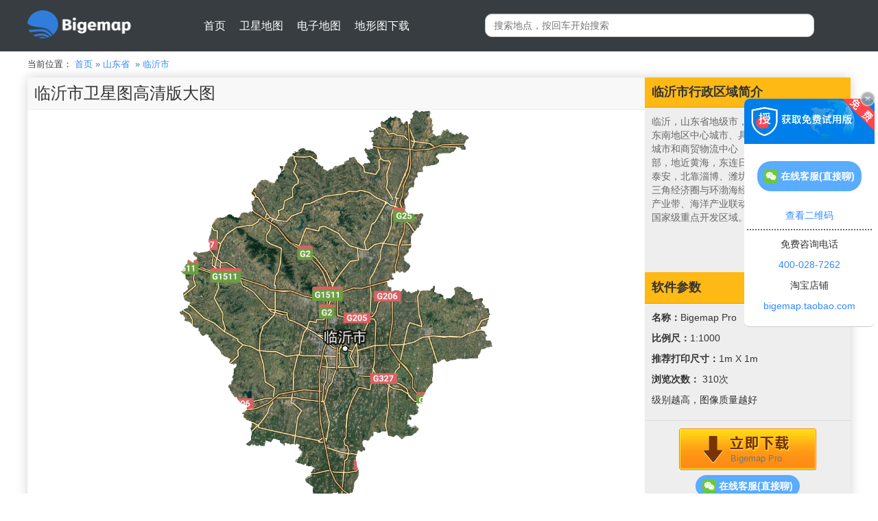

--- FILE ---
content_type: text/html
request_url: http://www.bigemap.com/source/satel-181.html
body_size: 5516
content:
<!DOCTYPE html>
<html lang="zh-CN">
<head>
    <meta charset="utf-8">
    <meta http-equiv="X-UA-Compatible" content="IE=edge">
    <meta name="viewport" content="width=device-width, user-scalable=yes, initial-scale=0.3, maximum-scale=1.0, minimum-scale=0.3">
    <meta name="toTop" content="true">
    <title>临沂市高清卫星地图,Bigemap Pro数据要素设计软件DED</title>
    <link rel='shortcut icon' href='/favicon.ico' type='image/x-icon' />
    <meta name="keywords" content="临沂市高清卫星地图,Bigemap Pro数据要素设计软件DED" />
    <meta name="description" content="临沂市高清卫星地图,临沂市卫星地图,Bigemap Pro数据要素设计软件DED" />
    <link href="/Public/common/css/bootstrap.min.css" rel="stylesheet">
    <link rel="stylesheet" href="/Public/index/css/source_style.css?ver=1762507990" />
    <link rel="stylesheet" href="/Public/index/css/source_index.css?ver=1762507990" />    <!--[if lt IE 9]>
    <script src="https://cdn.bootcss.com/html5shiv/3.7.3/html5shiv.min.js"></script>
    <script src="https://cdn.bootcss.com/respond.js/1.4.2/respond.min.js"></script>
    <![endif]-->
</head>
<body>

<div class="header header_source_detail">
    <div class="topNav topNavBLine">
    <div class="wrapper1200">
                    <div class="web_logo">
                <a href="/"><img src="/upload/columnthumbnail/20180328/5abb657fa458f.png" title="Bigemap GIS Office" alt="Bigemap GIS Office"/></a>
                            </div>        <div>
            <ul class="mainNav">
                <li><a href="/source/">首页</a></li>
                                        <li menu=""><a href="/source/tree/satel-1.html" class="nav_menu__"  >卫星地图</a></li>                        <li menu=""><a href="/source/tree/map-1.html" class="nav_menu__"  >电子地图</a></li>                        <li menu=""><a href="/source/tree/terrain-1.html" class="nav_menu__"  >地形图下载</a></li>                <li class="clearfix"></li>
            </ul>
            <div class="search">
                <input type="text" class="search_input search_form" placeholder="搜索地点，按回车开始搜索">
                <ul class="search_ul text-left">
                </ul>
            </div>
        </div>
        <div class="clearfix"></div>
    </div>
</div>

</div>
<div class="wrapper1200">
    <div class="row">
        <div class="col-md-6 bread">
            <div class="mt10">
                <p><span>当前位置：</span>
                    <a href="/source/">首页</a>&nbsp;»
                    <a href="/source/satel-16.html">山东省</a>
                        &nbsp;»&nbsp;<a href="/source/satel-181.html">临沂市</a>
                                        </p>
            </div>
        </div>
        <!--<div class="col-md-6 bread">
            <div style="width: 100%" class="source_banner_r mt10  text-center">
                <input type="text" style="border-radius: 50px;" class="search_input form-control" placeholder="搜索地点,回车开始搜索">
                <span class="text-center search_icon">
                    <span class="glyphicon colorfff font-20 glyphicon-search"></span>
                </span>
                <ul class="search_ul text-left" style="display: none;">

                </ul>
            </div>
        </div>-->
    </div>
    <div class="row">
        <div class="col-md-12">
            <div style="box-shadow:0 0 15px #d2d2d2;">
                <div class="source_info">
                    <div class="title bgffb915">
                        <h2>临沂市行政区域简介</h2>
                    </div>
                    <div class="place_info">
                        临沂，山东省地级市，是国务院批复确定的鲁东南地区中心城市、具有滨水特色的现代工贸城市和商贸物流中心
&nbsp;
。临沂位于山东省东南部，地近黄海，东连日照，西接枣庄、济宁、泰安，北靠淄博、潍坊，南邻江苏。
&nbsp;
地处长三角经济圈与环渤海经济圈结合点、鲁南临港产业带、海洋产业联动发展示范基地和东陇海国家级重点开发区域。
&nbsp;
                    </div>
                    <div class="title bgffb915">
                        <div class="font-18 bold">软件参数</div>
                    </div>
                    <div class="file_info">
<!--                        <p><b>名称：</b>临沂市高清版大图(卫星图)</p>-->
<!--                        <p><b>比例尺：</b>1:867402<a href="/source/clause.html" style="margin-left:15px;" class="button" target="_blank" rel="nofollow">更多比例</a></p>-->
<!--                        <p><b>实际像素：</b>2598x3264px<a href="/source/clause.html" class="button" style="margin-left:15px;" target="_blank"  rel="nofollow">更大尺寸</a></p>-->
<!--                        <p><b>推荐打印尺寸：</b>0.65米x0.82米<a href="/source/clause.html" class="button" style="margin-left:15px;" target="_blank" rel="nofollow">打印设置</a></p>-->
<!--                        <p><b>浏览次数： </b><span id="view_times">309</span>次</p>-->
                        <p><b>名称：</b>Bigemap Pro</p>
                        <p><b>比例尺：</b>1:1000</p>
                        <p><b>推荐打印尺寸：</b>1m X 1m </p>
                        <p><b>浏览次数： </b><span id="view_times">309</span>次</p>
                        <p>级别越高，图像质量越好</p>
                    </div>
                    <div class="download_source">
<!--                        <a href="/map_source/satel/origin/fc221309746013ac554571fbd180e1c8.rar" download="临沂市卫星图高清版大图.rar"  class="download">-->
                            <a href="https://download.bigemap.com/download.html?p=pro"  target="_blank"  class="download">
                        <span class="size">
                            Bigemap Pro
                        </span>
                        </a>
                        <div>
                            <a class="btn btn-default" target="_blank" href="https://work.weixin.qq.com/kfid/kfc3091030759134619" data-original-title="" title=""><img src="/Public/index/images/wechat3.png" alt=""> 在线客服(直接聊)</a>
                        </div>
                    </div>
                </div>
                <div class="right_detail bgfff">
                    <div class="headline bgf8f8f8">
                        <h1 class="font-18">临沂市卫星图高清版大图</h1>
                    </div>
                    <div  class="bg_linear text-center">
                        <img style="max-width: 100%;max-height: 100%;" src="/map_source/satel/small/181.png">
                    </div>
                </div>
            </div>
        </div>
    </div>
    <div class="row">
        <div class="col-md-12">
            <div class="share_source">
<!--                <div class="pull-right">-->
<!--                    <div class="webkk_style_32x32">-->
<!--                        <div class="bdsharebuttonbox"><a href="#" class="bds_weixin" data-cmd="weixin" title="分享到微信"></a><a href="#" class="bds_qzone" data-cmd="qzone" title="分享到QQ空间"></a><a href="#" class="bds_tsina" data-cmd="tsina" title="分享到新浪微博"></a><a href="#" class="bds_renren" data-cmd="renren" title="分享到人人网"></a></div>-->
<!--                        <script>window._bd_share_config={"common":{"bdSnsKey":{},"bdText":"","bdMini":"2","bdMiniList":false,"bdPic":"","bdStyle":"0","bdSize":"24"},"share":{}};with(document)0[(getElementsByTagName('head')[0]||body).appendChild(createElement('script')).src='http://bdimg.share.baidu.com/static/api/js/share.js?v=89860593.js?cdnversion='+~(-new Date()/36e5)];</script>-->
<!--                    </div>-->
<!--                </div>-->
<!--                <div class="pull-right">-->
<!--                    收藏与分享：-->
<!--                </div>-->
            </div>
        </div>
    </div>

    <div class="row">
            <div class="col-md-12">
                <div style="padding: 10px;box-shadow: 0 0 15px #d2d2d2;margin-bottom: 20px;">
                    <span class="font-16 bold">您还可以查看临沂市其它城市的地图：</span>
                    <a href="/source/satel-1743.html" target="_blank">兰山区</a> |&nbsp<a href="/source/satel-1744.html" target="_blank">罗庄区</a> |&nbsp<a href="/source/satel-1745.html" target="_blank">河东区</a> |&nbsp<a href="/source/satel-1746.html" target="_blank">沂南县</a> |&nbsp<a href="/source/satel-1747.html" target="_blank">郯城县</a> |&nbsp<a href="/source/satel-1748.html" target="_blank">沂水县</a> |&nbsp<a href="/source/satel-1749.html" target="_blank">兰陵县</a> |&nbsp<a href="/source/satel-1750.html" target="_blank">费县</a> |&nbsp<a href="/source/satel-1751.html" target="_blank">平邑县</a> |&nbsp<a href="/source/satel-1752.html" target="_blank">莒南县</a> |&nbsp<a href="/source/satel-1753.html" target="_blank">蒙阴县</a> |&nbsp<a href="/source/satel-1754.html" target="_blank">临沭县</a> |&nbsp                </div>
            </div>
        </div>
    <div class="row">
        <div class="col-md-12">
            <div class="more_map">
                <div class="bgf8f8f8 font-16 title bold">您还可以查看临沂市其它类型的地图：</div>
                <div class="row">
                    <div class="col-md-4">
                                <div class="more_map_item">
                                    <div class="text-center">
                                        <a class="more_a" href="/source/map-181.html" target="_blank">
                                            <img class="more_map_thumbnail" src="/map_source/map/small/181.png" alt="临沂市电子地图">
                                        </a>
                                    </div>
                                    <div>
                                        <h3 class="title no_margin">临沂市电子地图</h3>
                                    </div>
                                </div>
                            </div><div class="col-md-4">
                                <div class="more_map_item">
                                    <div class="text-center">
                                        <a class="more_a" href="/source/terrain-181.html" target="_blank">
                                            <img class="more_map_thumbnail" src="/map_source/terrain/small/181.png" alt="临沂市地形图">
                                        </a>
                                    </div>
                                    <div>
                                        <h3 class="title no_margin">临沂市地形图</h3>
                                    </div>
                                </div>
                            </div>                    <div class="col-md-4">
                        <div class="more_map_item">
                            <div class="text-center">
                                <a class="more_a" href="/source/tree/satel-181.html" target="_blank">
                                    <img class="more_map_thumbnail" src="/Public/images/map_more.png" alt="更多城市高清大版地图">
                                </a>
                            </div>
                            <div>
                                <h3 class="title no_margin colred">立即查看</h3>
                            </div>
                        </div>
                    </div>
                </div>
            </div>
        </div>
    </div>
</div>
<div class="wrapper1200">
    <div class="row">
        <div class="col-md-12">

        </div>
    </div>
</div>
<div class="wrapper1200" style="position:relative;">

</div>
<div class="footer">
    <div class="wrapper1200">
        <div class="row">
            <div class="col-md-2 footerInfoUs ml40">
                <p class="font-16 bold colorfff mb20">关于本站</p>
                <div>
                    <p><span><a href="/source/download_info.html" rel="nofollow" target="_blank">下载声明</a></span><span class="ml40"><a href="/source/clause.html" rel="nofollow" target="_blank">网站声明</a></span></p>
                    <p><span><a href="/aboutus/" rel="nofollow" target="_blank">关于我们</a></span><span class="ml40"><a href="/source/source_list.html" target="_blank">网站地图</a></span></p>
                </div>
            </div>
            <div class="col-md-3 footerInfoUs">
                <div class="col-xs-5">
                    <p class="font-16 bold colorfff mb20">关注交流</p>
<!--                    <p>群号: 928945891</p>-->
                    <div class="source-footer-wechat">
                        <img src="/Public/index/images/wechat3.png" alt="">
                    </div>
                </div>
                <div class="col-xs-7">
                    <div class="wx-area">
                        <div id="source-wx-chart">

                        </div>
                        <div class="online-service">
                            <a target="_blank" href="https://work.weixin.qq.com/kfid/kfc3091030759134619" class="online-chart"><img src="/Public/index/images/wechat3.png" alt=""> 在线客服(直接聊)</a>
                        </div>
                    </div>
<!--                    <img height="105" src="/upload/columnthumbnail/20180403/5ac34e6fca22b.png" alt="微信公众号二维码" class="pull-left unselect"/>-->
                </div>
            </div>
            <div class="col-md-3 footerInfoUs">
                <p class="font-16 bold colorfff mb20">业务咨询·定制开发</p>
                <div>
                    <p>电话: 028-65472965 | 400-028-7262</p>
<!--                    <p>QQ:<a href="tencent://message/?uin=1810055129&amp;Site=&amp;Menu=yes"><img class="q_join"  height="22" src="/Public/index/images/qq_online.png"></a></p>-->
                </div>
            </div>
            <div class="col-md-3 footer_logo footerInfoUs">
                <div class="pull-left">
                    <img  src="/Public/images/logo.png" alt="">
                    <span>BIGEMAP</span>
                </div>
                <div class="clearfix"></div>
            <div class="bold font-16  colorfff mt20">以创新之道助力行业领袖，尽享科技荣耀！</div>
            </div>
        </div>
        <div class="copyright text-center unselect">
            <p class="padding10-0 no_margin">
                <a href="http://beian.miit.gov.cn/" target="_blank" rel="nofollow">蜀ICP备14013992号-2 </a>
                <br />
                Copyright © 2014-2022 Bigemap® All Rights Reserved
            </p>
        </div>

<!--        <div class="unselect footer_about">-->
<!--            <p class="no_margin padding10-0">本站提供全国各地地图高清版大图下载，包括电子地图、卫星地图、地形图、等高线等，且免费、无水印、无特殊标注，画面简洁清爽，包含基础的地名路网信息，如您喜欢本站可分享至朋友圈，谢谢您的支持！</p>-->
<!--        </div>-->

    </div>
</div>
<script src="/Public/common/js/jquery.min.js"></script>
<script src="/Public/common/js/bootstrap.min.js"></script>
<script src="/Public/index/js/source_index.js?ver=1762507990" ></script><script type="text/javascript" src="/Public/common/qrcode/jquery.qrcode.js"></script>
<script type="text/javascript" src="/Public/common/qrcode/utf.js"></script>
<script src="/Public/index/js/common.js?ver=1762507990"></script>
<script src="/Public/index/js/toTop.js?ver=1762507990"></script>
<!---->
<div class="hide"><script charset="UTF-8" id="LA_COLLECT" src="//sdk.51.la/js-sdk-pro.min.js"></script>
<script>LA.init({id: "JjzQMUiXQqwNjpH9",ck: "JjzQMUiXQqwNjpH9"})</script></div>
<div id="pagectl">
    <div class="pagesideshow">
        <div class="headclose"></div>
        <div class="content text-center">
            <div class="free-auth">
                <div class="online-service">
                    <a class="btn btn-default" target="_blank" href="https://work.weixin.qq.com/kfid/kfc3091030759134619"><img src="/Public/index/images/wechat3.png" alt=""> 在线客服(直接聊)</a>
                </div>
                <!--                <div class="line"></div>-->
                <div class="img-info">
                    <!--                    <div id="qrcode-wechat-group-side">-->

                    <!--                    </div>-->
                    <div class="text">查看二维码</div>
                </div>
                <div class="line"></div>
                <!--                <div class="subscribe-wx">-->
                <!--                    <div class="img" id="qr-subscribe-wx">-->

                <!--                    </div>-->
                <!--                    <div class="info">-->
                <!--                        <div>关注公众号</div>-->
                <!--                        <div class="tip">学习教程</div>-->
                <!--                    </div>-->
                <!--                </div>-->
                <!--                <div class="subscribe-video">-->
                <!--                    <div class="img" id="qr-subscribe-video">-->
                <!--                    </div>-->
                <!--                    <div class="info">-->
                <!--                        <div>关注视频号</div>-->
                <!--                        <div class="tip">帮助视频</div>-->
                <!--                    </div>-->
                <!--                </div>-->
                <!--                <div class="tel">-->
                <!--                    官方电话:-->
                <!--                    400-028-7262-->
                <!--                </div>-->
            </div>
            <!--                <p id="kefu">-->

            <!--                &lt;!&ndash; WPA start &ndash;&gt;-->
            <!--&lt;!&ndash;                <script id="qd30090288040640740e29529fb07354f1e8e9fceaa6" src="https://wp.qiye.qq.com/qidian/3009028804/0640740e29529fb07354f1e8e9fceaa6" charset="utf-8" async defer></script>&ndash;&gt;-->
            <!--                &lt;!&ndash; WPA end &ndash;&gt;-->
            <!--                    <a href="javascript:void(0);" class="wechat-join"  rel="nofollow noopener noreferrer"  style="display: block;">-->
            <!--                        <img class="brand-logo" width="20" height="20" src="/Public/index/images/wechat.png" alt="QQ在线咨询">微信客服-->
            <!--                    </a>-->
            <!--                -->
            <!--                    <a class="for-qq" href="tencent://message/?uin=1810055129&amp;Site=&amp;Menu=yes" rel="nofollow noopener noreferrer" target="_blank" style="display: block;">-->
            <!--                        <img  class="brand-logo" width="18" height="20" src="/Public/index/images/qq-8.png" alt="QQ在线咨询">在线客服-->
            <!--                    </a>-->
            <!---->
            <!--            </p>-->
            <p>免费咨询电话</p>
            <p><a id="tel" href="tel:400-028-7262" classs="tel" target="_blank" rel="nofollow noopener noreferrer">400-028-7262</a></p>
            <!--            <p><a  href="tel:028-65472965" classs="tel" target="_blank" rel="nofollow noopener noreferrer">028-65472965</a></p>-->
            <p>淘宝店铺</p>
            <p id="taobao"><a href="https://bigemap.taobao.com/" classs="taobao" rel="nofollow noopener noreferrer" target="_blank" >bigemap.taobao.com</a></p>
        </div>
    </div>
    <div class="pagesidesmall unselect hide">
        <img src="/Public/index/images/sidesmall.png" alt="联系我们">
    </div>
</div>
</body>
</html>

<script type="text/javascript">
    $.post('/search?action_name=update_source_times',{id:'181',type:'satel'},function (data) {
        $('#view_times').html(data.times);
    });
</script>

--- FILE ---
content_type: text/css
request_url: http://www.bigemap.com/Public/index/css/source_style.css?ver=1762507990
body_size: 25629
content:
@charset "utf-8";

html, body {
    min-width: 1200px;
    font-family: PingFang SC,Hiragino Sans GB,Arial,Microsoft YaHei,Verdana,Roboto,Noto,Helvetica Neue,sans-serif;
}
html {
    overflow-y: scroll;
}
:root {
    overflow-y: auto;
    overflow-x: hidden;
}
:root body {
    position: absolute;
}
body {
    width: 100vw;
    overflow: hidden;
}
a {
  color: #3189fe;
  text-decoration: none;
}
a:hover,
a:focus {
  color: #337ab7;
  text-decoration: underline;
}
.wrapper1200 {
    width: 1200px;
    margin: 0 auto;
}/*
a:visited{
    color: inherit;
    text-decoration: none;
}
a:hover{
    text-decoration: none;
}
a:focus{
    text-decoration: none;
}*/
.wrapper1070 {
    width: 1070px;
    margin: 0 auto;
}
.wrapper1280 {
    width: 1280px;
    margin: 0 auto;
}
.wrapper1024{
    width: 1024px;
    margin: 0 auto;
}

.wrapper745center {
    width: 745px;
    margin: 0 auto;
}

.wrapper1100 {
    width: 1100px;
    margin: 0 auto;
}

.wrapper1034 {
    width: 1034px;
    margin: 0 auto;
}

.wrapper950 {
    width: 950px;
}

.wrapper270{
    width: 270px;
}
.wrapper240 {
    width: 240px;
}
.font-40{
    font-size: 40px;
}
.color40a2c2{
    color: #40a2c2;
}

.wrapper850center {
    width: 850px;
    margin: 0 auto;
}

.view_3 .headerIndex {
   overflow: hidden;

}

.footlogo {
    display: block;
    width: 145px;
    height: 116px;
    overflow: hidden;
}
.btn:focus,
.btn:active:focus,
.btn.active:focus,
.btn.focus,
.btn:active.focus,
.btn.active.focus {
    outline: none;
    border-color: transparent;
    box-shadow:none;
}
.authorization{
    position: relative;
    max-width: 300px;
}
.authorizationbox .popover-title{
    color: #333;
}
.authorizationbox ul{
    padding-left: 0;
    color: #333;
    overflow: hidden;
}
.authorizationbox ul li{
    display: block;
    white-space: nowrap;
    height: 30px;
    line-height: 30px;
    position: relative;
    width: 244px;
}
.authorizationbox ul li a{
    display: inline-block;
    height: 30px;
    position: absolute;
    right: 0;
    top: 0;
}
.authorizationbox ul li img{
    display: block;
    width: 120px;
}

.tovideo{
	position: absolute;
    bottom: 8%;
    right: 15%;
    width: 150px;
    font-size: 16px;
    color: #fff;
    background: #ff6428;
    text-align: center;
    padding: 4px;
    border-radius: 15px;
    box-shadow: 0 10px 20px rgba(0, 0, 0, 0.5);
    transform: translate3d(0,-2px,0);}
.tovideo img{height:25px;margin-right:5px;margin-left:-5px;}
.tovideo:hover{
    font-size: 16px;
    color: #eee;
    background: #ff4700;
}
.headerIndex001 .headerback{
    background: url(../images/index001.jpg) no-repeat;
}
.headerIndex002 .headerback{
    background: url(../images/index002.jpg) no-repeat;
}
.headerIndex003 .headerback{
    background: url(../images/index003.jpg) no-repeat;
}
.headerIndex004 .headerback{
    background: url(../images/index004.jpg) no-repeat;
}
.headerIndex.headerIndex001 .headerback,
.headerIndex.headerIndex002 .headerback,
.headerIndex.headerIndex003 .headerback,
.headerIndex.headerIndex004 .headerback{
    opacity: 1;
    -webkit-transition: all 1s .3s;
    -moz-transition: all 1s .3s;
    -ms-transition: all 1s .3s;
    -o-transition: all 1s .3s;
    transition: all 1s .3s;
}
.headerIndex .headerback{
    position: absolute;
    z-index: -1;
    width: 100%;
    height: 100%;
    left: 0;
    top: 0;
    background-size: cover;
    background-color: #162772;
    opacity: .4;
}
/*.headerIndex .bannerlist .bannerbtn*/
.headerIndex .bannerlist .bannertitle,
.headerIndex .bannerlist .bannerdes{
    display: block;
    -webkit-transform: translate(-200px,0);
    -moz-transform: translate(-200px,0);
    -ms-transform: translate(-200px,0);
    -o-transform: translate(-200px,0);
    transform: translate(-200px,0);
    opacity: 0;
}
/*.headerIndex .bannerlist.active .bannerbtn*/
.headerIndex .bannerlist.active .bannertitle,
.headerIndex .bannerlist.active .bannerdes{
    -webkit-transform: translate(0,0);
    -moz-transform: translate(0,0);
    -ms-transform: translate(0,0);
    -o-transform: translate(0,0);
    transform: translate(0,0);
    opacity: 1;
}
.headerIndex .bannerlist .bannertitle{
    -webkit-transition: all 1s .5s;
    -moz-transition: all 1s .5s;
    -ms-transition: all 1s .5s;
    -o-transition: all 1s .5s;
    transition: all 1s .5s;
    line-height: 40px;
    font-size: 2.2em;
}
.headerIndex .bannerlist .bannerdes{
    -webkit-transition: all 1s .6s;
    -moz-transition: all 1s .6s;
    -ms-transition: all 1s .6s;
    -o-transition: all 1s .6s;
    transition: all 1s .6s;
    margin-left: 10px;
    color: #eeeeee;
}
.headerIndex .bannerbtn{
    /*-webkit-transition: all 1s .7s;*/
    /*-moz-transition: all 1s .7s;*/
    /*-ms-transition: all 1s .7s;*/
    /*-o-transition: all 1s .7s;*/
    /*transition: all 1s .7s;*/
    /*padding-left: 10px;*/
    position: absolute;
    top:300px;
}
.headerIndex  .bannerbtn a.banbtn,
.headerDown .bannerbtn a.banbtn{
    -webkit-border-radius: 30px;
    -moz-border-radius: 30px;
    border-radius: 30px;
    padding-left: 20px;
    padding-right: 20px;
    background-color: #59acfe;
    outline: none;
    border: none;

}
.headerIndex  .bannerbtn a.banbtn img,
.headerDown .bannerbtn a.banbtn img{
    height: 20px;
    width: auto;
    margin-left: 5px;
}
.headerIndex  .bannerbtn a.banbtn:hover,
.headerDown .bannerbtn a.banbtn:hover{
    background-color: #ff0000;
    color: #eee;
}
.bannerbarctr{
    position: absolute;
    width: 100%;
    bottom: 5px;
    color: #fff;
    font-size: 14px;
    cursor: pointer;
}
.bannerbarctr span{
    margin: 0 5px;
}
.bannerbarctr span:before{
    text-shadow: 0 0 1px #d2d2d2;
}
.bannerbarctr span.active,
.bannerbarctr span:hover{
    color: #ff0000;
}
.headerDown {
    background: url(../images/reader_banner.jpg) no-repeat;
    background-size: cover;
    background-color: #162772;
}

.headermapProduction {
    background: url(../images/lixianbanner.jpg) no-repeat;
    background-size: cover;
    background-color: #225c6d;
}

.headerFeature {
    background-color: #373d41;
}

.headerChannel {
    background: url(../images/channelbanner.jpg) no-repeat center;
    background-size: cover;
    background-color: #225c6d;
}

.headerapply .bannerd {
    background: url(../images/channelbanner.jpg) no-repeat;
    background-size: cover;
    background-color: #225c6d;
}

.headerapplylist .bannerd {
    background: url(../images/applylistbanner.gif) no-repeat;
    background-size: cover;
    background-color: #225c6d;
}

.headerabout {
    background: url(../images/aboutbanner.png) no-repeat;
    background-size: cover;
    background-color: #225c6d;
}

.headerAdvantages {
    background: url(../images/banner.jpg) no-repeat;
    background-size: cover;
    background-color: #225c6d;
}

/*.headersoftwaredetail .bannerd{*/
/*background: url(../images/softdetailbanner.jpg) no-repeat;*/
/*background-size: cover;*/
/*background-color: #225c6d;*/
/*}*/
.headerSoftware {
    background: url(../images/softwarebanner.jpg) no-repeat;
    background-size: cover;
    background-color: #162772;
}

.headerApp {
    background: url(../images/appbanner.jpg) no-repeat;
    background-size: cover;
    background-color: #162772;
    overflow: hidden;
}
.headerApp .banner .head{
    margin-top: 80px;
}
.headerApp .banner .rowcontent{
    margin-top: 81px;

}
.headerApp .banner .rowcontent .fullb{
    height: 370px;
    overflow: hidden;
}
.headerApp .banner .appbannerlist{
    margin-top: 60px;
}
.headerApp .banner .appbannerlist li{
    height: 55px;
    line-height: 55px;
}

.headerApp .banner .appbannerlist li span{
    margin-right: 10px;
}
.headerApp .banner .appbannerlist li a{
    color: #fff;
}
.headerApp .banner .appbannerlist li a:hover{
    color:#047d90;
}
.headerApp .banner .appbannerlist .btnpai{
    -webkit-transition: all .9s .1s;
    -moz-transition: all .9s .1s;
    -ms-transition: all .9s .1s;
    -o-transition: all .9s .1s;
    transition: all .9s .1s;
}
.headerApp .banner .appbannerlist .btnpai:hover{
    background-color: #2181ae;
    color: #fff;
}
.appaction{
    -webkit-animation: re-banner-slide-20 .8s cubic-bezier(.4,0,.2,1) 0s 1;
    animation: re-banner-slide-20 .8s cubic-bezier(.4,0,.2,1) 0s 1;
}
@-webkit-keyframes re-banner-slide-20 {
    0% {
        opacity: 0;
        -webkit-transform: translate3d(0,20px,0)
    }

    to {
        opacity: 1;
        -webkit-transform: translateZ(0)
    }
}

@keyframes re-banner-slide-20 {
    0% {
        opacity: 0;
        -webkit-transform: translate3d(0,20px,0);
        transform: translate3d(0,20px,0)
    }

    to {
        opacity: 1;
        -webkit-transform: translateZ(0);
        transform: translateZ(0)
    }
}
.headerHelp,
.headerVideo,
.headerpurchasegenuine{
    background-color: #373d41;
    position: relative;
}

.headersearch {
    background-color: #373d41;
}

.header404 {
    background-color: #373d41;
}

.headerApply {
    /*background: url(../images/applay_banner.jpg) no-repeat;*/
    background: url(../images/apply_banner.png) no-repeat;
    background-size: cover;
    position: relative;
}

/*.headerApply .topNav,*/
.headersatellitemap .topNav,
.headervectornetwork .topNav,
.headerhcontour .topNav,
.headerdhsm .topNav,
.headerhdhi .topNav,
.headerpc .topNav,
.headertoautocad .topNav,
.headercontourgeneration .topNav,
.headerecd .topNav,
.headerprojectiontransformation .topNav,
.headerdtoautocad .topNav,
.headerbpd .topNav,
.headerboad .topNav,
.headerpoidd .topNav,
.headerwsdd .topNav,
.headervnd .topNav,
.headerpmi .topNav,
.headerpms .topNav,
.headerpmd .topNav,
.headermapmodel .topNav,
.headerarcgismm .topNav,
.headermax3d .topNav,
.headerecmp .topNav,
.headerthematicmapping .topNav,
.headertmd .topNav,
.headersm .topNav,
.headeremm .topNav,
.headertopography .topNav,
.headerzoning .topNav
{
    background-color: #373d41;
}

.headerApply .description {
    width: 450px;
    position: absolute;
    top:60px;
    left:200px;
    padding: 20px;
    background: rgba(255,255,255,0.5);
}

.headerlixian {
    background: url(../images/lixianbanner.jpg) no-repeat;
    background-size: cover;
    background-color: #225c6d;
}
.headerlixian .banner .function_list{
    cursor: pointer;
}
.headerlixian .banner .function_list:hover{
    transform: scale(1.2,1.2);
    color: #9ccccb;
}
.headerlixianpage{
	background-color:#373d41;
}
.bg079dce {
    background-color: #079dce;
}

.disnone {
    display: none;
}

.color02b6e3 {
    color: #02b6e3;
}
.coloreee{
    color: #EEEEEE;
}
ul {
    list-style: none;
}

.ml300 {
    margin-left: 300px;
}

.mtb50-30 {
    margin-top: 50px;
    margin-bottom: 30px;
}

.mt30 {
    margin-top: 30px;
}

.mt110 {
    margin-top: 110px;
}

.mt10 {
    margin-top: 10px;
}

.mt50 {
    margin-top: 50px;
}

.mr20 {
    margin-right: 20px;
}

.colorfff {
    color: #fff !important;
}

.t10 {
    position: relative;
    top: 10px;
}

.mtb60-20 {
    margin-top: 60px;
    margin-bottom: 20px;
}

.headIconPhone span {
    height: 60px;
    width: 60px;
    line-height: 60px;
    border-radius: 50%;
    position: relative;
    top: 15px;
    font-size: 34px;
}

.boxLinehead p {
    display: inline-block;
    margin: 0 auto;
    border: 1px solid #707070;
    padding: 5px 10px;
    font-size: 16px;
    position: relative;
}

.boxLinehead p:before {
    content: '';
    position: absolute;
    width: 60px;
    border-bottom: 1px dashed #707070;
    left: -63px;
    top: 15px;
}

.boxLinehead p:after {
    content: '';
    position: absolute;
    width: 60px;
    border-bottom: 1px dashed #707070;
    right: -63px;
    top: 15px;
}

.bg329fc7 {
    background: #329fc7;
}

.boxMain {
    border: 1px solid #fff;
    border-radius: 4px;
    width: 220px;
    margin: 5px auto;
    padding: 20px 0;
    box-shadow: 0px 0px 10px 0px #707070;
}

.boxMain p {
    font-size: 13px;
}

.boxMain p strong {
    font-size: 15px;
}

.colorgray {
    color: #a0a0a0;
}

.bgf7f7f7 {
    background-color: #f7f7f7;
}

.bgf6f6f6 {
    background-color: #f6f6f6;
}

.wrapper850 {
    width: 850px;
}

.wrapper915 {
    width: 915px;
}

.wrapper315 {
    width: 315px;
}

.ml20 {
    margin-left: 20px;
}

.unselect {
    -webkit-touch-callout: none;
    -webkit-user-select: none;
    -khtml-user-select: none;
    -moz-user-select: none;
    -ms-user-select: none;
    user-select: none;
    cursor: default;
}

.mt20 {
    margin-top: 20px;
}

.clearfix {
    clear: both !important;
}

.color00c1de {
    color: #00C1DE;
}

.bgfff {
    background-color: #fff;
}

.bgf8f8f8 {
    background-color: #f8f8f8;
}

.disblock img {
    display: block;
    width: auto;
    max-width: 100%;
}

.disblockcenter img {
    display: block;
    width: auto;
    max-width: 100%;
    margin: 0 auto;
}

.mtb15-30 {
    margin-top: 15px;
    margin-bottom: 30px;
}

.mb150 {
    margin-bottom: 150px;
}

ul.mainNav {
    padding: 0;
    margin: 0;
    overflow: hidden;
    float: left!important;
    margin-left:90px;
}

.mainNav li {
    float: left;
}

.mainNav li a {
    color: #fff;
    padding: 0 10px;
    font-size: 16px;
    font-weight: 500;
    display: block;
    text-decoration: none;
    font-family: "Microsoft YaHei Light";
}

.mainNav li a:hover {
    color: #02b6e3;
}

.mainNav li a:active {
    text-decoration: none;
    color: #fff;
}

.mainNav li a.active {
    color: #02B6E3;
}

.mainNav li a.nav_menu_helps{
    color: #ff9b00;
}
.mainNav li a.nav_menu_helps_index{
    color: #ff9b00;
}

.mainNav li.buttonNav {

}

.mainNav li.buttonNavLine a {
    border-bottom: 3px solid #02B6E3;
    height: 75px;
}

.font-16 {
    font-size: 16px;
}
.font-15{
    font-size: 15px;
}
.font-22{
    font-size:22px;
}

.font-19{
    font-size:19px;
}

.ptb30 {
    padding-top: 30px;
    padding-bottom: 30px;
}

.pt10 {
    padding-top: 10px;
}

.bg373d41 {
    background: #373d41;
}

.linehei28 {
    line-height: 28px;
}
.padding10-0{
    padding:10px 0;
}
.padding0-20{
    padding: 0 20px;
}
.padding30-40 {
    padding: 30px 40px;
}

.padding20-40 {
    padding: 20px 40px;
}

.photo500center {
    width: 500px;
    margin: 0 auto;
}

.w300center {
    width: 300px;
    margin: 0 auto;
}

.displayNav {
    background: #272b2e;
    width: 100%;
    position: absolute;
    padding-bottom: 20px;
    top: 74px;
    z-index: 999;
}

.displayNav dl {
    float: left;
    width: 14.2857%;
}

.displayNav dl a {
    color: #fff;
}

.displayNav dl a:hover {
    color: #02B6E3;
}

.displayNav dl dt {
    margin-top: 20px;
    margin-bottom: 20px;
}

.displayNav dl dd {
    line-height: 27px;
    font-size: 13px;
}
.down_menu_Helps {
    margin: 0;
    /*padding-left: 340px;*/
}

.down_menu_Helps dl{
    width: 18%;
    padding: 10px 0;
    text-align: center;
    margin: 0;
    float:right;
}

.title2 {float:left;margin:5px 10px 0 0;}
.title2-1 {margin: 5px 0;padding: 0 0 20px;}
.second h3 {padding: 5px 0 10px;}

.headerIndex003 .topNav{
    background-color: rgba(0,0,0,.1);
}

.topNav {
    height: 75px;
    line-height: 75px;
}

.topNavBLine {
    /*border-bottom: 1px solid #ccc;*/
}

.topNav h1 {
    margin: 0;
    padding: 0;
    display: block;
    line-height: 41px;
    height: 41px;
    width: 157px;
    margin-top: 15px;
    position: relative;
}
.topNav .web_logo {
    margin: 0;
    padding: 0;
    display: block;
    line-height: 41px;
    height: 41px;
    width: 157px;
    margin-top: 15px;
    position: relative;
    float: left!important;
}

.topNav .web_logo .aside{
    position: absolute;
    border: 1px solid #fff;
    bottom: 0;
    left: 170px;
    font-size: 12px;
    line-height: 17px;
    height: 20px;
    width: 40px;
    padding: 0;
    text-align: center;
    color: #fff;
    cursor: pointer;
}
.topNav .web_logo .aside a{
    color: #fff;
    text-decoration: none;
}
.topNav .web_logo > a{
    display: block;
    height: 41px;
    width: 157px;
}

.topNav .web_logo a img{
    display: block;
    height: 41px;
    width: 157px;
}
.topNav li.italic {
    line-height: 30px;
    padding-top: 7px;
    margin-left: 25px;
    color: #998c00;
    text-shadow: 5px 2px 4px #000;
    font-size: 16px;
    font-style: italic;
}

.banner {
    height: 330px;
}
.banner545{
    height: 545px;
}
.banner455{
    height: 455px;
}
.banner430 {
    height: 430px;
}
.banner510{
    height: 510px;
}

.banner650 {
    height: 650px;
    overflow: hidden;
    position: relative;
}

.banner100 {
    height: 100px;
    position: relative;
}

.banner300 {
    height: 300px;
    position: relative;
}

.banner230 {
    height: 230px;
    position: relative;
}

.banner150 {
    height: 150px;
    position: relative;
}

.banner283 {
    height: 283px;
    position: relative;
}

.banner p {
    line-height: 30px;
}

.banner_resume {
    color: #fff;
    width: 550px;

}
@media screen and (min-width: 1400px) {
    .banner_resume{
        margin-top: 25vh;
    }
}
@media screen and (max-width: 1400px) {
   .banner_resume{
       margin-top:100px;
   }
}

.banner_resume p {
    font-size: 16px;
}

.banner_resume button + button {
    margin-left: 10px;
}

.bggray {
    background: #f5f5f6;
    overflow: hidden;
}

.mainHead {
    margin: 30px auto;
    overflow: hidden;
}

.mainHead p.title {
    font-size: 20px;
    padding-bottom: 10px;
    margin-bottom: 0;
}

.sencondMain {
    margin: 0 auto 40px auto;
    color: #4c545a;
}
.thirdNav{
    overflow: hidden;
    margin-bottom: 0;
    position: relative;
    z-index: 1;
}
.thirdNav:after{
    content: '';
    position: absolute;
    left: 11px;
    bottom: 0;
    width: 1178px;
    border-bottom: 1px solid #fff;
    z-index: -1;
}
.thirdNav li.a00{
     background: url(../images/third-icon-select01.png) no-repeat top center;
     background-size: 65px 59px;
}
.thirdNav li.a00.active,.thirdNav li.a00:hover {
    /*background: url(../images/third-icon-select.png) no-repeat top center;*/
    background-size: 75px 69px;
}
.thirdNav li.a01{
    background: url(../images/third-icon-select02.png) no-repeat top center;
    background-size: 80px 54px;
}
.thirdNav li.a01.active,.thirdNav li.a01:hover {
    background-size: 90px 64px;
}
.thirdNav li.a02{
    background: url(../images/third-icon-select03.png) no-repeat top center;
    background-size: 64px 55px;
}
.thirdNav li.a02.active,.thirdNav li.a02:hover {
    background-size: 74px 65px;
}
.thirdNav li.a03{
    background: url(../images/third-icon-select04.png) no-repeat top center;
    background-size: 66px 52px;
}
.thirdNav li.a03.active,.thirdNav li.a03:hover {
    background-size: 76px 62px;
}
.thirdNav li.a04{
    background: url(../images/third-icon-select05.png) no-repeat top center;
    background-size: 69px 49px;
}
.thirdNav li.a04.active,.thirdNav li.a04:hover {
    background-size: 79px 59px;
}
.thirdNav li.a05{
    background: url(../images/third-icon-select06.png) no-repeat top center;
    background-size: 67px 53px;
}
.thirdNav li.a05.active,.thirdNav li.a05:hover {
    background-size: 77px 63px;
}
.thirdNav li.a06{
    background: url(../images/third-icon-select07.png) no-repeat top center;
    background-size: 55px 59px;
}
.thirdNav li.a06.active,.thirdNav li.a06:hover {
    background-size: 65px 69px;
}
.thirdNav li {
    float: left;
    width: 171.42px;
    height: 110px;
    position: relative;
    cursor: pointer;
    position: relative;
    transition: background .4s ease-in-out;
    -moz-transition: background .4s ease-in-out;
    -webkit-transition: background .4s ease-in-out;
    -o-transition: background .4s ease-in-out;
    -ms-transition: background .4s ease-in-out;
}
.thirdNav li span{
    display: block;
    width: 150px;
    height: 30px;
    line-height: 30px;
    margin-top: 75px;
    background-color: rgba(255,255,255,.1);
    margin-left: auto;
    margin-right: auto;
    -webkit-border-radius: 1px;
    -moz-border-radius: 1px;
    border-radius: 1px;
    position: relative;
}
.thirdNav li span:after{
    content: '';
    position: absolute;
    height: 0;
    width: 0;
    left: 0;
    bottom: -5px;
    border-bottom: 1px solid #00C1DE;
    -webkit-transition: width .6s ease-in-out;
    -moz-transition: width .6s ease-in-out;
    -ms-transition: width .6s ease-in-out;
    -o-transition: width .6s ease-in-out;
    transition: width .6s ease-in-out;
}
.thirdNav li.active span{
    background-color: rgba(0,193,222,.5);
}
.thirdNav li.active span:after,
.thirdNav li:hover span:after{
    width: 150px;
}
.font-18 {
    font-size: 18px;
}

.font-20 {
    font-size: 20px;
}

.pt30 {
    padding-top: 30px;
}
.pt40{
    padding-top: 40px;
}
.pt60{
    padding-top: 60px;
}
.mb20 {
    margin-bottom: 20px !important;
}
.mb40{
    margin-bottom: 40px;
}

.mtb30-20 {
    margin-top: 30px;
    margin-bottom: 20px;
}




.third{
    position: relative;
    color: #fff;
}
.thirdbg{
    display: block;
    position: absolute;
    width: 100%;
    z-index: 1;
    height: 100%;
}
.thirdbg img{
    display: block;
    width: 100%;
    min-height:100%;
}
.transparent .wrapper1070{
    position: relative;
    min-height: 500px;

}

.transparent .thirdcontroller{
    position: absolute;
    z-index: 99;
    width: 25px;
    line-height: 50px;
    text-align: center;
    height: 50px;
    font-size: 26px;
    background-color: rgba(0,0,0,.5);
    top: 145px;
    cursor: pointer;
}
.transparent .thirdcontroller.prevd{
    left: -40px;
}
.transparent .thirdcontroller.nextd{
    right: -40px;
}
.map-marker{
    position: relative;
}
.map-marker .glyphicon{
    position: relative;
    font-size: 30px;
    width: 30px;
    height: 30px;
    color: #fcf8e3;
}
.map-marker .map-marker-box{
    position: absolute;
    left: 15px;
    top: 33px;
    background-color: rgba(242, 222, 222, 0.51);
    width: 200px;
    padding: 10px 0;
    text-shadow: 0 0 3px #000;
}
.map-marker .map-marker-box p{
    padding: 5px;
    margin: 0;
}

.map-marker.map_marker_1{
    transform: translate(0,0);
    -webkit-transform: translate(0,0);
    -moz-transform: translate(0,0);
    -ms-transform: translate(0,0);
    transition:all 1s 0.6s;
    -moz-transition: all 1s 0.6s;
    -webkit-transition: all 1s 0.6s;
    -o-transition: all 1s 0.6s;
    opacity: 1;
}
.map-marker{
    opacity: 0;
    transform: translate(-200px,0);
    -webkit-transform: translate(-200px,0);
    -moz-transform: translate(-200px,0);
    -ms-transform: translate(-200px,0);

}
.thirdMain {
    padding-top: 20px;
    padding-bottom: 20px;
    position: relative;
}
.thirdMain .contentlist{
    position: absolute;
    width: 1070px;
}
.thirdMain .contentlist p a{
    font-size: 16px;
    color: #59acfe;
    font-weight: 700;
}
.thirdMain .contentlist p a:hover{
    color: #59acfe;
}
.thirdMain .thirdlist{
    position: relative;
    z-index: 1;
    background-color: rgba(26, 69, 76, 0.39);
    padding: 15px;
    width: 350px;
    height: 400px;
    text-shadow: 0 0 4px #234951;
    border: 3px solid #fff;
}
.thirdMain .thirdlist h3{
	font-size:24px;
	font-weight:bpld;
	margin:0 0 10px 0;
}
.thirdMain p.title {
    font-size: 22px;
}

.thirdMain a:hover {
    color: #00C1DE;
}

.tips {
    position: relative;
    line-height: 30px;
}

.tips:after {
    content: '';
    background: url(../images/tipsred.png) no-repeat center center;
    background-size: contain;
    position: absolute;
    display: block;
    width: 30px;
    height: 18px;
    right: -35px;
    top: -2px;
}

.four img {
    width: auto;
    max-width: 100%;
    margin: 0 auto;
    display: block;
}

.appdownLink img {
    width: 15px;
    margin-right: 20px;
}

.appdownLink p {
    margin-top: 12px;
}

.indexArticleList .widgetlista {
    display: block;
    width: 200px;
    margin: 0 auto;
    height: 130px;
    overflow: hidden;
}

.indexArticleList h3 {
    margin-top: 0;
    font-size: 16px;

}

.indexArticleList h3 a {
    color: #000;
}

.indexArticleList p {
    font-size: 14px;
    color: #9b9ea0;
    line-height: 20px;
    height: 40px;
    overflow: hidden;
}

.footer ul {
    list-style: none;
    padding: 0;
    margin: 0;
}

.footer {
    background: #064669;
    color: #fff;
    /*padding-top: 50px;*/
    position: relative;
    margin-top:20px;
}

.footer a {
    color: #ccc;
}

.footerInfo {
    margin-left: 20px;
    padding-top: 20px;
    width: auto;
    color:#ccc;
}

.footer .footerInfoUs {
    border-right: 1px solid #ccc;
    padding-top: 20px;
    margin-top: 20px;
    line-height: 22px;
    color: #ffffff;
}
.footer .footerInfoUs  .wx-area{
    display: flex;
    justify-content: center;
    align-items: center;
    flex-direction: column;
}
.footer .footerInfoUs .online-service img{
    width: 15px;
}
.footer .footerInfoUs .online-service a{
    margin-top: 10px;
    display: block;
}
#source-wx-chart{
    padding: 5px;
    width: 110px;
    height: 110px;
    display: flex;
    justify-content: center;
    background: #fff;
}
.footer .footerInfoUs:last-child{
    border-right: none;
}
.footerInfoUs a{
    color: #eeeeee;
}
.footer_logo span{font-size:20px;vertical-align: middle;}
.copyright p {
    letter-spacing: 1.1px;
    color: #ccc;
}

.copyright p a {
    color: #ccc;
    text-decoration: none;
}

.shuxian {
    position: relative;
}

.shuxian:before {
    content: '';
    position: absolute;
    left: -11px;
    height: 40px;
    width: 2px;
    background: #ccc;
    top: 10px;
}

.mapsoftNav {
    border-top: 1px solid #ddd;
}

.mapsoftNav ul {
    padding: 0;
}
.mapsoftNav ul a{
    font-size: 18px;
    font-weight: bolder;
    text-decoration: underline;
}

.appfour {
    background: url(../images/app002.jpg) no-repeat center;
    background-position-y: 45px;
    background-size: 90%;
    overflow: hidden;
    height: 750px;
}

.appfour p.b0 {
    position: relative;
    top: 465px;
}

.appfour .appdown {
    width: 310px;
    margin: 0 auto;
    position: relative;
    top: 480px;
}

.appfour .appdown img {
    display: block;
    width: auto;
    max-width: 100%;

}


.appfive p.font-18 {
    margin-left: 50px;
    margin-top: 60px;
    margin-bottom: 50px;
}

.appfive hr {
    border-top: 1px solid #ccc;
}
.appfive .hasimg{
    margin-left: 140px;
    position: relative;
}
.appfive .hasimg.absu img{
    position: absolute;
}
.appsix{
    height: 480px;
    background: url("../images/Skylineillustration.png") no-repeat center bottom;
    background-size: 1770px 180px;
}
.lixianSecond {
    background:#f5f5f6;
    height: 100px;
}

.lixianSecond p img {
    width: 40px;
    margin-right: 5px;
}

.lixianSecond p {
    padding: 0 20px;
}

.lixianNav li {
    padding: 5px;
    text-align: center;
    font-size: 18px;
    position: relative;
    cursor: pointer;
}
.lixianNav li:hover{
    color: #3189fe;
}
.lixianNav li:hover::after {
    content: '';
    display: inline-block;
    position: absolute;
    width: 16px;
    margin-left: -8px;
    height: 16px;
    left:50%;
    bottom: -18px;
    background-color: #f5f5f6;
    transform: rotate(45deg);
}
.lixianNav li span {
    display: block;
    font-size: 18px;
    padding-top: 10px;
    position: relative;
    letter-spacing:2px;
}

.lixianNav li.active {
    color: #3189fe;
}

.lixianNav .icon{
    width: 30px;
    height: 30px;
}
.lixianthird .lixian_item.active{
    display: block;
}
.lixianthird .lixian_item{
    display: none;
}

/*.lixian01, .lixian03, .lixian04, .lixian05, .lixian06 {*/
    /*background: url(../images/lixian006.jpg) no-repeat center center;*/
    /*background-size: cover;*/
    /*height: 450px;*/
    /*color: #fff;*/
    /*padding: 0 !important;*/
/*}*/

.lixian02 {
    background: url(../images/lixian007.jpg) no-repeat center center;
    background-size: cover;
    height: 450px;
    color: #fff;
    padding: 0 !important;
}
.lixianfour .icon{
    max-width: 50px;
    max-height: 50px;
}
.lixianfour .advantage{
	background:#f5f5f6;
	padding:50px 0px;
}
.lixianfour .advantage:hover{
	box-shadow: 0 0 1px #ff0000;
}
.tan {
    width: 100%;
    height: 100%;
    position: relative;
    top: 0;
    overflow: hidden;
    transition: all .5s;
    -moz-transition: all .5s; /* Firefox 4 */
    -webkit-transition: all .5s; /* Safari and Chrome */
    -o-transition: all .5s; /* Opera */
}

.tan .description {
    color: transparent;
}

.lixiannie {
    margin-top: 315px;
    margin-left: 30px;
}

.curlp {
    cursor: pointer;

}

.curlp:hover .tan {
    background: rgba(0, 0, 0, .4);
}

.curlp:hover .tan .description {
    color: #fff;
}

.color8890a4 {
    color: #8890a4;
}

.lixianfive .svg {
    fill: #8890a4;
    width: 40px;
    height: 50px;
    vertical-align: -0.15em;
    margin: 0 auto;
    fill: #8890a4;
    font-size: 62px;
}

.lixianfive a {
    color: inherit;
}

.lixianfive div.bggray {
    cursor: pointer;
    height: 200px;
}

.lixianfive div.bggray:hover {
    box-shadow: 0 0 1px #ff0000;
}

.second .hot .col-xs-3 .hotinner{
    border: 1px solid #ccc;
    padding-bottom: 15px;
    width:288px;
}
.second .hot .col-xs-3 .thumbnail{
    border: none;
    margin: 0;
    padding: 0;
    /*width: 275px;
    height: 145px;*/
    overflow: hidden;
    -webkit-border-radius: 0;
    -moz-border-radius: 0;
    border-radius: 0;
}
.hot .thumbnail img {
    display: block;
    width: 100%;
    min-height: 145px;
}

.hot h4.title a {
    display: inline-block;
    margin: 0;
    color: #000;
    font-size: 16px;
    line-height: 22px;
    height: 44px;
    overflow: hidden;
}

.hot h4.title a:hover {
    text-decoration: none;
}

.hot p.description {
    text-align: justify;
    padding: 0 5px;
    height: 40px;
    overflow: hidden;
}

.hot p.description, .hot p.time {
    color: #666;
    line-height: 20px;
}

.hot a.btn {
    border-radius: 30px;
    box-shadow: 0px 0px 3px 0px #000000;
    padding: 3px 12px;
    border: none;
    color: #fff;
}

.hot a.btn-info {
    margin-left: 40px;
}
.hot a.btn-primary{
    margin-right: 40px;
}

.hot a.btn:last-child {
    margin-right: 10px;
}

.more .thumbnail {
    margin-bottom: 0;
    border: none;
}

.more .thumbnail img {
    display: block;
    width: 129px;
    height: 64.5px;
}

.more h5.title {
    margin-top: 1px;
    margin-bottom: 7px;
    font-size: 16px;
    font-weight: 600;
    height: 17px;
    overflow: hidden;
}

.more h5.title a {
    color: #000;
}

.more h5.title a:hover {
    text-decoration: none;
}

.more p.description {
    padding-bottom: 0;
    margin-bottom: 0;
    color: #666;
    height: 40px;
    line-height: 20px;
    overflow: hidden;
}


.more .col-xs-3 p .btn {
    border-radius: 30px;
    padding-top: 4px;
    width: 80px;
    font-size: 15px;
    padding-bottom: 4px;
    border: none;
    box-shadow: 1px 1px 8px 0px #9e9e9e;
}

.more .col-xs-3 p + p {
    margin-bottom: 0;
}

/*.more .col-xs-6:nth-child(2n) .rows{*/
    /*border-right: none;*/
/*}*/
.more .rows {
    border: 1px solid #ccc;
    border-radius: 1px;
    padding: 10px 0 10px 5px;
    height: 94.5px;
    overflow: hidden;
    margin-top: 10px;
    width:565px;
}

.morehelp .moreHelpHead a {
    color: #fff;
}

.morehelp .moreHelpHead a:hover {
    text-decoration: none;
}

.morehelp .moreHelpHead {
    color: #fff;
    font-size: 18px;
    padding: 3px 0;
    background-color: #00a0e9;
}

.morehelp .moreHelpMain {
    margin-top: 10px;
    overflow: hidden;
}

.morehelp .moreHelpMain .icon {
    font-size: 34px;
    color: #00a0e9;
    height: 48px;
    line-height: 48px;
}

.morehelp .moreHelpMain .font {
    line-height: 24px;
    padding-left: 0;
}

.inform {
    height: 40px;
    line-height: 40px;
}
.btnbar .btn{
    padding: 8px 28px;
    color: #fff;
    background:#17caff;
    border-color: #46b8da;
}
.btnbar .btn:hover{
    background:#06b6ea;
    border-color: #46b8da;
}

.mapProductionnine .headerInner {
    background: url(../images/smallline.png) no-repeat center center;
    margin-bottom: 20px;
}

#egMarquee {
    height: 331px;
    overflow: hidden;
}

#egMarquee .egMarqueeList .egMarqueeListInner {
    padding: 5px 0px;
    text-align: justify;
}

#egMarquee .egMarqueeList {

    width: 344.66px !important;
}

#egMarquee .egMarqueeList .egMarqueeListInner .thumbnail {
    padding: 1px;
    overflow: hidden;
    height: 171.83px;
    width: 324.66px;
}

#egMarquee .egMarqueeList .egMarqueeListInner .thumbnail img {
    border-radius: 4px;
    cursor: pointer;
    min-height: 167.83px;
    display: ;
    width: 324.66px;
}

#egMarquee .egMarqueeList .egMarqueeListInner .title {
    font-weight: 600;
    font-size: 16px;
}

#egMarquee .egMarqueeList .egMarqueeListInner .description {
    height: 80px;
    overflow: hidden;
}

.mainBox .bx-wrapper {
    max-width: 1034px !important;
    position: relative;
}

.mainBox .bx-wrapper .bx-controls {
    position: absolute;
    width: 1150px;
    top: 50%;
    line-height: 50px;
    left: -50px;
    height: 50px;
    margin-top: -85px;
}

.mainBox .bx-wrapper .bx-controls .bx-next {
    float: right;
}

.mainBox .bx-wrapper .bx-controls a {
    font-size: 30px;
    color: #848181;
    font-family: cursive;
}

.mainBox .bx-wrapper .bx-controls a:hover, .mainBox .bx-wrapper .bx-controls a:focus {
    text-decoration: none;
}

.breadNav {
    padding-left: 5px;
}

.breadNav a {
    color: #333;
    padding: 15px 0;
    display: inline-block;
}

.contentMain .morelist {
    background-color: #fff;
}

.contentMain .morelist {
    margin-top: 20px;
    margin-bottom: 20px;
    border-radius: 2px;
    padding: 10px 10px 10px 30px;
}

.topDispaly {
    padding: 0 2px;
}
.topDispaly .row{
    margin-right: 0;
}
.topDispaly .col-xs-3{
    padding-right: 0;
}

.topDispaly .dispalylist {
    position: relative;
    height: 127px;
    width: 200.25px;
    overflow: hidden;
    -webkit-box-shadow: 0 0 8px #c1c1c1;
    -moz-box-shadow: 0 0 8px #c1c1c1;
    box-shadow: 0 0 8px #c1c1c1;
}

.topDispaly .dispalylist img {
    display: block;
    min-height: 127px;
    width: 100%;
}

.topDispaly .dispalylist .title {
    position: absolute;
    bottom: 0;
    width: 100%;
    line-height: 20px;
    background-color: rgba(0, 0, 0, .8);
    margin: 0;
    padding: 0;
    text-align: center;
    padding: 5px 0 0 0;
}

.topDispaly .dispalylist .title a {
    color: #fff;
    font-size: 14px;
    display: block;
    height: 24px;
    text-overflow: ellipsis;
    line-height: 20px;
    overflow: hidden;
    white-space: nowrap;
}

.contentMain .mainText h2 {
    line-height: 50px;
}

.contentMain .mainText {
    position: relative;
    padding: 10px 120px 20px 30px;
    margin-top: 15px;
    border-radius: 6px;
    text-align: justify;
    background-color: #fff;
    box-shadow: 0 0 1px 0px #d2d2d2;
}

.contentMain .mainText .addinfo {
    border-bottom: 1px dashed #ccc;
    padding: 10px 0;
    margin-bottom: 20px;
}

.contentMain .mainText .addinfo .time {
    margin-left: 30px;
}

.contentMain .mainText .mainArticle {
    font-size: 16px;
    line-height: 25px;
}

.contentMain .mainText .mainArticle p {
    padding: 20px 0;

}

.articlePush {
    padding: 0 15px;
    height: 150px;
    width: 700px;
}

.articlePush .row {
    height: 150px;
    -webkit-box-shadow: 0 0 1px #ccc;
    -moz-box-shadow: 0 0 1px #ccc;
    box-shadow: 0 0 1px #ccc;
}

.articlePush .disblock {
    padding: 0;
    height: 150px;
    overflow: hidden;
}
.articlePush .disblock img{
    min-height: 150px;
}
.articlePush .col-xs-8{
    height: 150px;
}
.articlePush .col-xs-8 .title{
    height: 19px;
}
.articlePush .col-xs-8 .description{
    max-height: 80px;
    overflow: hidden;
    margin-bottom: 4px;
}

.articlePush .bggray {
    height: 100%;
}

.articlePush .bggray .title {
    font-weight: 600;
}

.articlePush .bggray .title a {
    color: #222;
    line-height: 24px;
}

.articlePush .bggray .more {
    color: #009cff;
}

.contentMain .morelist .moreinfotitle {
    padding: 15px 0;
    font-size: 16px;
}

.contentMain .morelist .col-xs-8 .title {
    line-height: 35px;
}

.contentMain .morelist .col-xs-8 .title a {
    color: #222;

}

.morelist .more-list {
    padding: 15px 0;
    border-bottom: 1px dotted #ccc;
}

.morelist .more-list:last-child {
    border-bottom: none;
}

.morelist .more-list .col-xs-8 .description {
    color: #555;
}

.morelist .more-list .col-xs-8 .description a {
    color: #444;
    margin-right: 10px;
}

.morelist .more-list .disblock a {
    height: 137px;
    display: block;
    overflow: hidden;

}

.articleShareTmp {
    position: absolute;
    right: 2px;
    top: 2px;
}

.articleShare img.qrrimg {
    display: block;
    width: 72px;
    margin: 0 auto;
}

.articleShare .articlesharebox {
    -webkit-border-radius: 2px;
    -moz-border-radius: 2px;
    border-radius: 2px;
    border: 1px solid #ccc;
    padding: 10px 5px;
    margin-top: 20px;
}

.articleShare .articlesharebox .jiathis_style_32x32 a {
    display: block;
    overflow: hidden;
    margin-top: 5px;
    margin-left: auto;
    margin-right: auto;
    cursor: pointer;
}

.articleShare img.qrrimg {
    display: block;
    width: 72px;
    margin: 0 auto;
}

.articleShare .articlesharebox {
    -webkit-border-radius: 2px;
    -moz-border-radius: 2px;
    border-radius: 2px;
    border: 1px solid #ccc;
    padding: 10px 5px;
    margin-top: 20px;
}

.articleShare .articlesharebox .jiathis_style_32x32 a {
    display: block;
    overflow: hidden;
    margin-top: 5px;
    margin-left: auto;
    margin-right: auto;
    cursor: pointer;
    float: left;
    width: 72px !important;
    height: 63px !important;
}

.articleShare .articlesharebox .jiathis_style_32x32 .bdsharebuttonbox{
    width: 72px;
}
.articleShare .articlesharebox .jiathis_style_32x32 a.bds_qzone {
    background: url("../images/share.png") no-repeat;
    background-position: 0 -126px;
}

.articleShare .articlesharebox .jiathis_style_32x32 a.bds_qzone:hover {
    background-position: 0 -189px;
}

.articleShare .articlesharebox .jiathis_style_32x32 a.jiathis_button_tsina {
    background: url("../images/share.png") no-repeat;
    background-position: 0 0;
}

.articleShare .articlesharebox .jiathis_style_32x32 a.jiathis_button_tsina:hover {
    background-position: 0 -63px;
}

.articleSide form.form-horizontal {
    padding: 0 15px;
}

.articleShare .articlesharebox .articlepre {
    margin: 0;
    margin-top: 5px;
}

.articleShare .articlesharebox .articlepre a {
    background: url("../images/preimg.jpg") no-repeat center center;
    background-size: contain;
    display: block;
    margin: 0 auto;
    width: 72px;
    height: 52px;
    text-align: center;
    line-height: 52px;
    color: #fff;
    text-decoration: none;
}

.articleSide {
    margin-top: 20px;
    margin-right:12px;
}

.articleSide form.form-horizontal .glyphicon-search {
    cursor: pointer;
}

.articleSide form.form-horizontal .form-group {
    margin-bottom: 5px;

}

.articleSide form.form-horizontal .form-group input {
    border-top-left-radius: 50px;
    border-bottom-left-radius: 50px;
}

.articleSide form.form-horizontal .form-group .input-group-addon {
    border-top-right-radius: 50px;
    border-bottom-right-radius: 50px;
}

.articleSide form.form-horizontal .form-group .input-group-addon button {
    border: none;
    background-color: transparent;
    outline: none;
}

.hotSearch a {
    color: #333;
    margin-right: 10px;
}

.articleSide .articleSideNav,
.articleSide .articleRecommend,
.articleSide .articlehotVideo,
.articleSide .articleSideNext {
    padding: 10px;
    border-radius: 5px;
    box-shadow: 0 0 3px 0px #d2d2d2;
}

.articleSide .sidetitle {
    font-size: 16px;
}

.articleSide .articleSideNav .articleSideNavUl {
    text-align: justify;
    overflow: hidden;
}

.articleSide .articleSideNav .articleSideNavUl .articleSideNavList {
    display: inline-block;
    border-radius: 4px;
    border: 1px solid #ccc;
    margin-top: 5px;
    padding: 3px 10px;
    cursor: pointer;
    margin-right: 4px;
}

.articleSide .articleSideNav .articleSideNavUl .articleSideNavList:hover,
.articleSide .articleSideNav .articleSideNavUl .articleSideNavList.active {
    border: 1px solid #337ab7;
}

.articleSide .articleSideNav .articleSideNavUl .articleSideNavList a:hover {
    text-decoration: none;
}

.articleRecommend .sideRecommendGps {
    padding: 0 15px;
}

.articleRecommend .sideRecommendGps .col-xs-3 {
    padding: 0;
}

.articleRecommend .sideRecommendGps .col-xs-9 .title {
    margin: 0;
    line-height: 21px;
    height: 42px;
    overflow: hidden;
}

.articleRecommend .sideRecommendGps .disblock img {
    margin-top: 5px;
}

.articleRecommend .sideRecommendGps .col-xs-9 .attr {
    margin: 0
}

.articleRecommend .sideRecommendGps .col-xs-9 .attr a {
    margin-right: 10px;
}

.articleRecommend .sideRecommendGps .col-xs-9 .attr span {
    color: #009CFF;
}

.articleRecommend .sideRecommendGps .col-xs-9 a {
    color: #444;
}

.articleRecommend .sideRecommendList {
    padding: 10px 0 10px 10px;
}

.articleRecommend .sideRecommendList li {
    line-height: 23px;
    height: 23px;
    overflow: hidden;
    text-overflow: ellipsis;
    white-space: nowrap;
}

.articleRecommend .sideRecommendList li a {
    color: #444;
}

.articleRecommend .sideRecommendList li span {
    color: #337ab7;
    font-size: 10px;
}

.articleVideoList li {
    margin: 5px 15px;
    position: relative;
}

.articleVideoList li a {
    display: block;
    width: 265px;
    height: 149.59px;
    overflow: hidden;
    position: relative;
    margin-bottom: 10px;
}

.articleVideoList li a p {
    position: absolute;
    bottom: 0;
    width: 265px;
    line-height: 22px;
    font-size: 14px;
    background-color: rgba(0, 0, 0, .7);
    color: #fff;
    margin-bottom: 0;
}

.articleVideoList li a:hover p::after {
    content: '';
    position: absolute;
    height: 149.58px;
    left: 0;
    right: 0;
    bottom: 0;
    background-color: rgba(0, 0, 0, .1);
    z-index: 999;
}

.articleVideoList li a img {
    width: 265px;
    min-height: 149.59px;
}

.articleVideoList li span {
    position: absolute;
    color: rgba(0, 255, 233, 0.84);
    display: block;
    width: 14px;
    height: 14px;
    left: 50%;
    margin-left: -7px;
    top: 50%;
    margin-top: -7px;
    font-size: 30px;
    text-shadow: 0 0 9px #000a0a;
}

.articleSideNext .title a {
    color: #333;
    font-size: 16px;
    line-height: 25px;
}

.articleSideNext .description {
    padding: 0 5px;
    color: #848282;
}

.articleSideNext .sideNextTools {
    overflow: hidden;
    padding: 0 20px;
}

.banner100 .bannerHandle {
    position: absolute;
    width: 1185px;
    bottom: 0;
    color: #fff;
}

.banner100 .bannerHandle a {
    color: #fff;
}

.banner100 .bannerHandle .form-group {
    margin-bottom: 0;
}

.banner100 .bannerHandle .articleSideFirst {
    width: 295px;
    float: right;
    padding-bottom: 10px;
}

.banner100 .bannerHandle .articleSideFirst form {
    margin-bottom: 5px;
}

.banner100 .bannerHandle form.form-horizontal .form-group input {
    border-top-left-radius: 50px;
    border-bottom-left-radius: 50px;
}

.banner100 .bannerHandle form.form-horizontal .form-group .input-group-addon {
    border-top-right-radius: 50px;
    border-bottom-right-radius: 50px;
}

.banner100 .bannerHandle form.form-horizontal .form-group .input-group-addon button {
    border: none;
    background-color: transparent;
    outline: none;
}

.banner100 .bannerHandle .hotSearch a {
    font-weight: normal;
}

.banner100 .bannerHandle .breadNav {
    height: 55px;
    line-height: 68px;
    overflow: hidden;
    font-size:14px;
}

.middleNav {
    box-shadow: 0px 1px 5px #888;
    padding: 10px 0;
}

.middleNav .disblockcenter {
    padding: 0;
}

.middleNav p.title {
    padding-bottom: 0;
    margin-bottom: 0;
    font-size: 16px;
}

.middleNav p.title a {
    color: #333;
}

.middleNav p.title + span {
    padding-left: 15px;
    color: #656565;
}

.middleNav .bgline {
    background: url(../images/middleLine.png) no-repeat;
    background-position: 95% 50%;
}

.middleNav .col-xs-2:last-child {
    background: none;
}

.hiddenFont li {
    text-overflow: ellipsis;
    white-space: nowrap;
    overflow: hidden;
}

.simpleList {
    line-height: 23px;
    margin-bottom: 0;
}

.simpleList a {
    color: #333;
}

.simpleList span {
    color: #337ab7;
    padding-right: 5px;

}

.columnList a {
    color: #333;
}

.columnList .listitem .disblockcenter a {
    height: 121.52px;
    display: block;
    overflow: hidden;
}

.columnList a.attr {
    color: #064669;
    padding-left: 10px;
}

.columnList .listitem li {
    margin-top: 10px;
    border-top: 1px solid #ccc;
    padding-top: 10px;
}

.columnList .listitem li .title {
    height: 19px;
    overflow: hidden;
    text-overflow: ellipsis;
    white-space: nowrap;
}

.columnList .listitem li .description {
    color: #6f6f6f;
    height: 40px;
    overflow: hidden;
    text-indent: 2em;
}

.columnList .listitem li .infos {
    font-size: 12px;
    color: #a0a0a0;
}

.articleVideoList li .title {
    position: absolute;
    bottom: 0;
    left: 0;
    width: 100%;
    background-color: rgba(0, 0, 0, .7);
    color: #fff;
    padding-left: 2px;
    margin-bottom: 0;
    line-height: 25px;
}

.articleVideoList li a:focus, .articleVideoList li a:hover {
    text-decoration: none;
}

.lookmore a:hover, .lookmore a:focus {
    text-decoration: none;
}

/*频道页面*/
/*频道页轮播*/
.channel_slide {
    position: relative;
    margin: 0 auto;
    width: 410px;
    overflow: hidden;
}

.channel_slide .big {
    position: relative;
    height: 262px;
    overflow: hidden;
    left: 0;
    top: 0;
}

.channel_slide a.control {
    position: absolute;
    top: 80px;
    opacity: 0;
    z-index: 1000;
}

.channel_slide .big li {
    float: left;
    width: 410px;
    height: 262px;
}

.channel_slide .big li img {
    width: 100%;
    display: block;
    min-height: 262px;
}

.channel_slide .big li {
    position: relative;
}

.channel_slide .big li a {
    position: absolute;
    bottom: 0;
    left: 0;
    right: 0;
    color: #fff;
    background-color: rgba(0, 0, 0, .8);
    line-height: 30px;
    height: 30px;
    padding-left: 10px;
}

.channel_slide .prev {
    left: -10px;
}

.channel_slide .next {
    right: -10px;
}

.channel_slide .small {
    margin-top: 5px;
    width: 100%;
    height: 78px;
    overflow: hidden;
    position: relative;
}

.channel_slide .small li {
    float: left;
    margin-right: 5px;
    width: 121px;
    background: #000;
    height: 78px;
}

.channel_slide .small li:last-child {
    margin-right: 0;
}

.channel_slide .small li img {
    width: 100%;
    display: block;
    opacity: 0.5;
    min-height: 78px;
}

/*频道页第一部分第二栏*/
.channelimportentblock li .title {
    text-align: center;
    height: 19px;
    line-height: 19px;
    overflow: hidden;
    text-overflow: ellipsis;
    white-space: nowrap;
}

.channelimportentblock li .title a {
    color: #333;
    font-weight: 600;
}

.channelimportentblock li .description {
    text-indent: 2em;
    max-height: 57px;
    line-height: 27px;
    overflow: hidden;
    color: #616161;
    padding-bottom: 17px;
    margin-bottom: 10px;
    border-bottom: 1px dashed #ccc;
    text-overflow: ellipsis;
    text-overflow: -o-ellipsis-lastline;
    display: -webkit-box;
    -webkit-line-clamp: 2;
    -webkit-box-orient: vertical;
}

.channelfirstbox {
    border-top: 1px solid #009CFF;
}

.channelfirstbox li {
    margin-top: 10px;
}

.channelfirstbox #moreproject {
    margin-top: 10px;
    text-align: justify;
    background-color: #eee;
    padding: 10px 5px;
}

.channelfirstbox #moreproject li {
    margin-top: 0;
    margin-right: 15px;
    display: inline-block;
    color: #009CFF;
    line-height: 22px;
}

.channelfirstbox #moreproject li span {
    font-size: 10px;
}

.channelfirstbox #moreproject li a {
    color: #333;
    font-size: 15px;
}

.channelfirstbox li .title a {
    color: #333;
    font-size: 15px;
    font-weight: 600;
}

.channelfirstbox li .description {
    height: 20px;
    line-height: 20px;
    overflow: hidden;
    text-overflow: ellipsis;
    white-space: nowrap;
    color: #555555;
}

.columnHead .disblockcenter a {
    display: block;
    height: 156px;
    overflow: hidden;
}

.columnHead .disblockcenter img {
    display: block;
    width: 100%;
}

.channelfirstbox li .col-xs-5 {
    padding-right: 0;
    height: 77px;
    width: 168px;
}

.channelfirstbox li .col-xs-7 {
    height: 77px;
    background-color: #f6f6f6;
}

.channelfirstbox li .hotcolumn {
    display: block;
    height: 77px;
    overflow: hidden;
    width: 153.33px;
}

.channelfirstbox li .hotcolumn img {
    display: block;
    width: 100%;
    min-height: 77px;
}

.defaultlist li {
    height: 22px;
    line-height: 22px;
    overflow: hidden;
    text-overflow: ellipsis;
    white-space: nowrap;
}

.defaultlist li a {
    text-decoration: none;
}

.defaultlist li .attr {
    color: #009CFF;
}

.defaultlist li .title {
    color: #333;
    padding-left: 5px;
}

.channelthird .blockhead {
    font-size: 15px;
    margin-bottom: 10px;
    border-bottom: 1px solid #009CFF;
    padding-bottom: 3px;
    overflow: hidden;
    height: 33px;
    line-height: 30px;
}

.channelthird .blockhead strong {
    background-color: #009CFF;
    color: #fff;
    padding: 5px 10px;
}

.channelthird .col-xs-6 .head {
    background-color: #f5f5f5;
    line-height: 26px;

}

.channelthird .col-xs-6 .head strong {
    padding-left: 5px;
    border-left: 2px solid #333;
}

.channelimg .disblock {
    position: relative;
    height: 126.66px;
    width: 220px;
    overflow: hidden;
}

.channelimg .col-xs-6:first-of-type {
    padding-right: 5px;
}

.channelimg .col-xs-6:first-of-type a {
    left: 15px;
    right: 5px;
}

.channelimg .col-xs-6:last-of-type {
    padding-left: 5px;
}

.channelimg .col-xs-6:last-of-type a {
    left: 5px;
    right: 15px;
}

.channelimg .disblock a {
    position: absolute;
    bottom: 0;
    padding-left: 5px;
    background-color: rgba(0, 0, 0, .8);
    color: #fff;
    line-height: 20px;
    max-height: 40px;
    overflow: hidden;
}

.channelimg .disblock img {
    width: 200px;
    min-height: 126.66px;
}

.channelrightfirst .title {
    font-size: 18px;
}

.channelrightfirst a {
    text-decoration: none;
    display: block;
}

.channelrightfirst .title, .channelrightfirst .description {
    margin: 0;
    color: #fff;

}

.channelrightfirst .description {
    font-size: 16px;
    padding-top: 5px;
}

.channelrightfirst .list-group-item {
    padding: 10px 0;
}

.channelrightfirst .list-group-item:hover {
    opacity: .9;
}

.bgcd472a {
    background-color: #cd472a;
}

.bg6e42e1 {
    background-color: #6e42e1;
}

.channelslidesecond p a {
    color: #333;
    text-decoration: none;
    font-size: 18px;
}

.channelslidesecond {

}

.channelslidesecond p {
    padding-bottom: 5px;
    border-bottom: 1px dashed #ccc;
}

.channelslidesecond .channelslidelist {
    padding: 0 15px;
}

.channelslidelist li {
    overflow: hidden;
    text-overflow: ellipsis;
    line-height: 22px;
    white-space: nowrap;
    height: 22px;
}

.channelslidelist li a {
    color: #333;
    text-decoration: none;
}

.channelslidelist li a:hover {
    color: #555;
}

.channelslidelist li .mark {
    color: #009CFF;
    font-size: 10px;
    background-color: transparent;
}

.channelslidelist .more {
    color: #009CFF;
    font-size: 15px;
    padding-left: 10px;
}

.channelslidethird,
.channelslidertwo{
    box-shadow: 0 0 1px #a9a9a9;
    border-radius: 1px;
    padding: 10px;
}

.channelslidethird .sliderthirdhead strong {
    padding-left: 8px;
    font-size: 14px;
    font-weight: 600;
}

.channelslidethird .sliderthirdbox {
    padding: 0 20px;
}

.channelslidethird .sliderthirdbox p a {
    font-size: 18px;
    color: #333;
    text-decoration: none;
}

.channelfreedown .boxhead {
    font-size: 15px;
    margin-bottom: 10px;
    border-bottom: 1px solid #009CFF;
    padding-bottom: 3px;
    overflow: hidden;
    height: 33px;
    line-height: 30px;
}

.channelfreedown .boxhead p strong {
    background-color: #009CFF;
    color: #fff;
    padding: 5px 10px;
}

.channelfreedown .box a {
    color: #333;
    text-decoration: none;
    padding: 5px 20px;
    display: inline-block;
    text-align: justify;
}

.helpbanner {
    background: url(../images/helpbannerbg.jpg) no-repeat center center;
    background-size: cover;
    width: 100%;
    color: #fff;
}

.helpbanner .helpbannerinner{
    padding: 15px 0;
    font-size: 16px;
    text-shadow: 1px 1px 6px #000;
}
.helpbanner .helpbannerinner p{
    margin-bottom: 20px;
}
.helpbanner .helpbannerinner a{
    font-size:16px;color:#fff900;text-decoration:underline;margin-left:10px;
}
.helpbanner .helpbannerinner a:hover{
    color:#d6d100;
}
.helpbanner .helpbannerinner .btns a{
    text-shadow: none;
    color: #fff;
    box-shadow: 2px 2px 7px #000;
    padding: 5px 8px;
    background-color: #00b7ee;
    -webkit-border-radius: 4px;
    -moz-border-radius: 4px;
    border-radius: 4px;
    text-decoration: none;
    margin: 0 4px;
    /*transition: padding .4s ease;*/
}
.helpbanner .helpbannerinner .btns a:hover{
    background:#0ca8d6;
    box-shadow: 2px 3px 8px #000;
}
.helpmain #searchHelp {
    border: 1px solid #666;
    display: block;
    height: 27px;
    line-height: 27px;
    border-radius: 4px;
    overflow: hidden;
    position: relative;
    margin: 4px 0;
}

.helpmain #searchHelp input {
    width: 290px;
    padding-left: 3px !important;
    height: 100%;
}

.helpmain #searchHelp button {
    width: 28px;
    height: 25px;
    line-height: 25px;
    border-radius: 4px;
    right: 0;
}

.helpmain #searchHelp input,
.helpmain #searchHelp button {
    border: none;
    padding: 0;
    margin: 0;
    display: inline-block;
    outline: none;
    position: absolute;
    background-color: #fff;
}

.helpmain .helpdown a {
    color: #fff;
    font-size: 16px;
    padding: 0px 5px;
    line-height: 35px;
    background-color: #373d41;
    display: block;
}
.helpmain .helpdown span+span a{
    background-color: #e91e63;
}
.helpmain .helpdown span{
    width: 49%;
    display: inline-block;
    text-align: center;
}
.helpmain .head {
    border-bottom: 1px solid #eee;
}

.helpmain .head .title {
    font-size: 24px;
    color: #333;
}

.helpmain .head .title a {
    color: #333;
    text-decoration: none;
}

.helpmain .head .info {
    font-size: 12px;
    font-weight: bold;
    line-height: 25px;
}

.helpmain .mainarticle {
    padding: 15px;
}
.helpmain .mainarticle img{
    max-width: 100%;
    width: auto;
}
.helpmain .mainarticle ol li{
    padding: 10px 0 3px 5px;
    border-bottom: 1px solid #eee;
}
.helpmain .mainarticle table{
    width: 100%;
    border-collapse: collapse;
}
.helpmain .mainarticle table td{
    border: 1px solid #eee;
    column-span: none;
    padding: 10px;
}
.helpmain .mainarticle table td p{
    margin: 0;
}

.helpmain .mainartilefoot {
    border-top: 1px solid #eee;
    margin-bottom: 10px;
    padding-top: 10px;
}

.helpmain .mainartilefoot a {
    padding: 0 10px;
}

.helpmain .mainartilefoot a.disblock {
    display: block;
}

.helpnavbar {
    overflow: hidden;
}

.helpnavbar .first {
    position: relative;
    margin: 3px 0;
}

.helpnavbar .firstitem {

}

.helpnavbar .icon {
    display: block;
    width: 25px;
    height: 22px;
    top: 3px;
    left: 0;
    position: absolute;
    cursor: pointer;
}

.helpnavbar .icon:after {
    content: "-";
    position: absolute;
    right: -7px;
    width: 10px;
}

.helpnavbar .icon, .helpnavbar a {
    line-height: 22px;
}

.helpnavbar .helpitem {
    position: relative;
    padding: 3px 0;
}

.helpnavbar .helpitem.active a {
    text-decoration: underline;
    color: #373d41;
}

.helpnavbar .firstitem {
    background-color: #dcdcdc;
    font-size: 16px;
}

.helpnavbar a {
    display: block;
    position: relative;
    left: 30px;
    margin-right: 30px;
    color: #333;
}

.helpnavbar .icon.openbook {
    background: url(../images/openbook.png) no-repeat center center;
}

.helpnavbar .icon.listbook {
    background: url(../images/listbook.png) no-repeat center center;
}

.helpnavbar .icon.closebook {
    background: url(../images/closebook.png) no-repeat center center;
}

.helpnavbar .childul {
    padding-left: 20px;
    background-color: #eee;
}


.applysecond .mainbox .col-xs-3 .item {
    height: 350px;
    padding: 15px 5px;
    box-shadow: 0 0 10px 0px #d2d2d2;
    margin-bottom: 20px;
    cursor: pointer;
}

.applysecond .mainbox .col-xs-3 .item:hover {
    background-color: #f8f8f8;
}

.applysecond .mainbox .col-xs-3 .item .img {
    overflow: hidden;
    margin: 0 auto;
    height: 207px;
}

.applysecond .mainbox .col-xs-3 .item div.text-center {
    margin-top: 20px;
}

.applysecond .mainbox .col-xs-3 .item img {
    display: block;
    max-width: 100%;
    width: auto;
    margin: 0 auto;
}

.lookmorebox {
    display: none;
}

.applythirdMain .menu {
    margin-bottom: 0;

}

.applythirdMain .menu li {
    margin: 25px 0;
    text-align: center;
    overflow: hidden;
}

.applythirdMain .menu li span {
    padding: 5px 20px;
    display: inline-block;
}

.applythirdMain .menu li.active span {
    background-color: #00a0e9;
}

.applythirdMain .menu li span:hover {
    cursor: pointer;
}

.applythirdMain .main {
    position: relative;
    border-left: 2px solid #ccc;
}

.applythirdMain .main .Box_con {
    position: relative;
}

.applythirdMain .main .Box_con .btnl {
    background: url(../images/btnl.gif) no-repeat center center;
    left: 35px;

}

.applythirdMain .main .Box_con .btnr {
    background: url(../images/btnr.gif) no-repeat center center;
    right: 25px;
}

.applythirdMain .main .conbox {
    position: relative;
    overflow: hidden;
    width: 745px;
    left: 85px;
}

.applythirdMain .main .Box_con .btnd {
    position: absolute;
    width: 22px;
    height: 207.81px;
    z-index: 999;
    background-size: contain;
}

.applythirdMain .main .conbox ul {
    position: relative;
    margin-bottom: 0;
    padding-left: 0;
    overflow: hidden;
}

.applythirdMain .main .conbox ul li {
    float: left;
    width: 235px;
    margin: 10px 0px 10px 20px;
    overflow: hidden;
    background-color: #eaeaea;
}

.applythirdMain .main .conbox ul li:first-child {
    margin-left: 0;
}

.applythirdMain .main .conbox ul li img {
    display: block;
    width: 100%;
    transition: all 0.5s;
}

.applythirdMain .main .conbox ul li .description {
    margin-bottom: 0;
    padding: 5px 2px;
}

.applythirdMain .main .BoxSwitch {
    display: none;
}

.searchbanner .wrapper1100 {
    height: 100%;
}

.searchbox {
    position: relative;
    /*width: 80%;*/
    margin: 0 auto;
    height: 100%;
}

.searchbox form {
    width: 850px;
}

.searchbox .row {
    position: absolute;
    bottom: 20px;
    width: 100%;
    height: 34px;
    line-height: 34px;
}

.searchbox .row a {
    color: #fff;
    font-size: 18px;
}

#serachpageform .input-group {
    border-radius: 10px;
    overflow: hidden;
    position: relative;
}

#serachpageform .input-group-addon {
    padding: 0 12px;
}

#serachpageform .input-group-addon .searchbtn {
    border: none;
    background-color: transparent;
    outline: none;
}

#serachpageform .input-group .searchtips {
    position: absolute;
    min-width: 100px;
    right: 50px;
    z-index: 999;
    max-width: 200px;
    width: auto;
    color: #5f5f5f;
}

.searchresult li a {
    color: #333;
    text-decoration: none;
}

.searchresult li .description {
    text-indent: 2em;
}

.searchresult button {
    background-color: #eee;
    outline: none;
}

.searchresult button.btn:focus,
.searchresult button.btn:active:focus,
.searchresult button.btn.active:focus,
.searchresult button.btn.focus,
.searchresult button.btn:active.focus,
.searchresult button.btn.active.focus {
    outline: none;
    box-shadow: none;
}

.searchresult li {
    border-bottom: 1px solid #eee;
    margin-bottom: 20px;
}

.searchside .searchsidebox a {
    color: #333;
}

#searchfixside .searchside {
    position: absolute;
    right: 0;
    width: 280px;
}

#searchfixside {
    z-index: 9;
    width: 1200px;
    left: 50%;
    margin-left: -600px;
}

.posirel {
    position: relative;
}

.posiabb {
    position: absolute;
    top: 0;
}

.posifix {
    position: fixed;
    top: 0px;
    z-index: 999;
}

.posifixt35 {
    position: fixed;
    top: 35px;
    z-index: 999;
}

.headerapply .topNav,
.headerapplylist .topNav,
/*.headerabout .topNav,*/
.headersoftwaredetail .topNav {
    background-color: #373d41;
}
.softwarefive .morehelp .col-xs-3{
    padding: 0 5px;
}

.applylistdetailbox .bread a {
    color: #333;
    line-height: 30px;
    padding-right: 5px;
    padding-left: 5px;
}

.applylistdetailbox .applydetail {
    border: 1px solid #eee;
    border-radius: 4px;
    background-color: #f1f5f9;
    box-shadow: 0 0 4px #ccc;
    padding: 10px;
}
.applylistdetailbox .applydetail .sub_item{
    padding: 20px 0 0 0;
    line-height: 30px;
}
.applylistdetailbox .applydetail .sub_title{
    font-size: 18px;
    font-weight: bold;
}
.applylistdetailbox .applydetail .a_test_link{
    border: 1px solid #03a1c6;
    color: #03a1c6;
    line-height: 25px;
    display: inline-block;
    padding: 0 10px;
    border-radius: 20px;
    margin: 0 20px 0 0;
}
.applylistdetailbox .applydetail .a_download{
    display: inline-block;
    padding: 0px 15px;
    margin: 0 20px 0 0;
    color: #fff;
    line-height: 25px;
    border: 1px solid #369;
    border-radius: 20px;
    background-color: #00a2c9;
}
.applylistdetailbox .applydetail .detail .title {
    text-align: center;
    font-size: 20px;
    margin-bottom: 20px;
}

.applylistdetailbox .applydetail .detail #article p {
    padding: 15px 0;
}

.detaildownload .panel .panel-heading {
    background-color: #073B51;
    color: #fff;
    padding-top: 5px;
    padding-bottom: 5px;
}

.detaildownload .panel .panel-body a {
    color: inherit;
    padding-right: 40px;
}
.applylist{
    position: relative;
    background-color: #f1f5f9;
}

.applylist .case_type_list{
    display: none;
}
.applylist ul li{
    float:left;
    width: 33.33%;
}
.applylist .apply_type{
    height: 80px;
    box-shadow: 3px 3px 5px #444;
}
.applylist .ul_list{
    height: 30px;
}

.applylist .ul_list li{
    float: left;
    width:25%;
    border-top: 1px solid #ccc;
    border-bottom: 1px solid #ccc;
    text-align: center;
}

.applylist .ul_list li.active{
    border-top: 3px solid #369;
    border-right: 1px solid #ccc;
    border-bottom: none;
}

.applylist .ul_group li{
    float: left;
    padding: 5px;
    width: 100px;
}

.applylist .case_face{
    display: inline-block;
    height: 240px;
    max-width: 100%;
}
.applylist .item_keyword{
    height: 40px;
    line-height: 40px;
}
.applylist .item_description{
    height: 40px;
    overflow: hidden;
}
/*.applylist li .title {*/
    /*font-size: 18px;*/
    /*margin: 2px 0;*/
/*}*/

/*.applylist li .title a {*/
    /*color: inherit;*/
/*}*/

/*.applylist li .col-xs-3 a {*/
    /*display: block;*/
    /*width: 269px;*/
    /*height: 142px;*/
    /*overflow: hidden;*/
/*}*/

/*.applylist li .col-xs-3 a img {*/
    /*min-height: 142px;*/
/*}*/

/*.applylist li .infos {*/
    /*font-size: 15px;*/
    /*color: #5d5d5d;*/
    /*margin-top: 10px;*/
/*}*/

/*.applylist li .description {*/
    /*text-indent: 2em;*/
    /*line-height: 170%*/
/*}*/

/*.applylist li .imglink img {*/
    /*display: block;*/
    /*width: 100%;*/
/*}*/

/*.applylist li .row {*/
    /*overflow: hidden;*/
/*}*/

.aboutmain .head strong {
    padding-bottom: 5px;
    border-bottom: 2px solid #00a0e9;
}

.aboutmain .map {
    width: 100%;
    height: 400px;
}

.programline {
    width: 100%;
}

.programline .btn-group {
    margin-bottom: 0;
}

.programline .btn-default {
    background-color: transparent;

}

.programline .btn-default a {
    color: #fff;
    text-decoration: none;
}

.programline .btn-group .btn {
    border-top: none;
    border-bottom: none;
}

.programline .btn-group .btn:first-child,
.programline .btn-group .btn:last-child {
    border-radius: 0;
}

.softwaredetailbreadnav .btn-group {
    margin-bottom: 0;
}

.softwaredetailbreadnav .btn-group .btn {
    background-color: transparent;
    border-bottom: none;
    border-top: none;
    border-radius: 0;
}

.softwaredetailbreadnav .btn-group .btn a {
    color: #333;
    cursor: pointer;
}

.softwaredetailbreadnav .btn-group .btn a:hover,
.softwaredetailbreadnav .btn-group .btn a:focus,
.softwaredetailbreadnav .btn-group .btn a {
    text-decoration: none;
}
.softwaredetailmain{
    background-color: #f5f5f5;
    overflow: hidden;
}

.softwaredetailmain .pull-left .title h2 {
    font-size: 20px;
    margin-bottom: 30px;
}

.softwaredetailmain .pull-left .resume {
    text-align: justify;
    line-height: 22px;
}

.softwaredetailmain .pull-left .softwaredetailbox {
    margin-top: 20px;
}

.softwaredetailmain .pull-left .softwaredetailbox .head {
    padding: 5px;
}

.softwaredetailmain .pull-left .softwaredetailbox .head h3 {
    font-size: 18px;
    margin: 5px 0 10px 0;
    border-left: 2px solid #009CFF;
    padding-left: 5px;
}

.softwaredetailmain .pull-left .softwaredetailbox .head .description {
    margin-top: 10px;
    margin-bottom: 5px;
}

.softwaredetailmain .pull-left .softwaredetailbox .content {
    padding: 15px 5px;
}

.softwaredetailmain .pull-right .moresoftwarelistimg img {
    display: block;
    width: 100%;
}

.softwaredetailmain .pull-right .moresoftwarelisttitle {
    margin-top: 10px;
}

.softwaredetailmain .pull-right .list-group {
    margin: 20px 50px;
}

.footer .flink {
    margin-top: 30px;
}

.footer .flink a {
    border-right: 1px solid #ccc;
    padding-right: 8px;
    margin-left: 4px;
    font-size: 10px;
}

.footer .flink a:last-of-type {
    border-right: none;
}

.footermenu li {
    line-height: 22px;
}
.headerVideo.headerVideo001 .videobanner{
    background: url("../images/video_banner.jpg") no-repeat center center;
    -webkit-background-size: cover;
    background-size: cover;
}
.headerVideo.headerVideo002 .videobanner{
    background: url("../images/video_banner002.jpg") no-repeat center center;
    -webkit-background-size: cover;
    background-size: cover;
}
.headerVideo.headerVideo003 .videobanner{
    background: url("../images/video_banner003.jpg") no-repeat center center;
    -webkit-background-size: cover;
    background-size: cover;
}
.headerVideo.headerVideo001 .videobanner,
.headerVideo.headerVideo002 .videobanner,
.headerVideo.headerVideo003 .videobanner{
    opacity: 1;
    -webkit-transition: all 1s .3s;
    -moz-transition: all 1s .3s;
    -ms-transition: all 1s .3s;
    -o-transition: all 1s .3s;
    transition: all 1s .3s;
}

.headerVideo .videobanner {
    opacity: .4;
}
.headerVideo .video_banner{
    /*display: block;*/
    /*height: 100%;*/
    background: url("/Public/index/images/index004.jpg") top center no-repeat;
    background-size: cover;
}
.headerVideo .video_bg{
    margin-top: 30px;
    padding: 1px;
    background: #fff;
}

.headerVideo .video_banner .video_search{
    position: relative;
    display: inline-block;
    width: 100%;
    text-indent: 20px;
    border: 2px solid #fff;
    border-radius: 20px;
    padding: 5px 0;
}
.headerVideo .video_banner .input_glyphicon{
    position: absolute;
    right: 15px;
    line-height: 40px;
    text-align: center;
    width: 58px;
    height: 38px;
    display: inline-block;
    top: -1px;
    background-color: #333333;
    border-radius: 0 20px 20px 0;
    color: #eee;
}

.headerVideo .video_banner .search_ul{
    background-color: #f5f5f5;
    position: absolute;
    left: 15px;
    right: 15px;
    top: 38px;
    z-index: 10;
}
.headerVideo .video_banner .search_ul li {
    padding: 5px 0;
}

.headerVideo .video_banner .video_search:focus{
    border: 2px solid #fff;
    outline: none;
    /*border-radius: 20px;*/
}
.headerVideo .video_banner .video_search:before{
    content: '工';
    color: red;
    position: absolute;
    top:4px;
}
.video_tag{
    margin: 0 -5px;
    padding: 10px;
    border: 1px solid #ddd
}

.video_tag b{
    color:#616161;
}

.video_tag .video_type_description{
    color: #e05417;
}

.video_tag .tag_d {
    background: url("../images/video_mark.jpg") no-repeat center bottom;
    margin: 0;
    padding: 0;
    line-height: 43px;
    height: 50px;
    overflow: hidden;
}

.video_tag .tag_d a {
    margin: 0 10px;
    font-family: '黑体';
}

.video_contain {
    margin: 1px auto;
    padding-bottom:12px;
}

.video_contain .col-xs-3{
    padding: 0;
}
.video_contain .col-xs-3 .videoitem{
    margin: 8px 10px;
    -webkit-box-shadow: 0 0 10px #d2d2d2;
    -moz-box-shadow: 0 0 10px #d2d2d2;
    box-shadow: 0 0 10px #d2d2d2;
}
.span_video_tag{
    background-color: red;
    padding: 4px;
    display:inline-block;
    margin-right: 8px;
    border-top-right-radius: 10px;
    border-bottom-left-radius: 10px;
    margin-top:12px;
}
.video_more{font-size:14px;margin-left:10px;color:#59b4e8;border:1px solid #59b4e8;padding:2px 3px;}
.video_more:hover{color:#3e85ae;border-bottom:1px solid #3e85ae;text-decoration:none;}
.video_contain .col-xs-3 .videoitem:hover{
    box-shadow: 0 5px 10px #d2d2d2;
    transform:translate3d(0,-2px,0)
}

.video_list {
    margin: 5px 0 0 0;
    height: 148px;
    overflow: hidden;
}

.video_list img {
    display: block;
    width: 100%;
    min-height: 147px;
    cursor: pointer;
    position: relative;
}

.video_list h2 {
    margin: 0;
    padding: 0;
    cursor: pointer;
    position: relative;

}

.video_index_tab li {
    display: inline-block;
    height: 27px;
    padding: 0 6px;
    line-height: 27px;
    position: relative;
}
.video_index_tab li.active a {
    background-color: #ff6428;
    border-radius: 13px;
    color: #fff;
}

.video_index_tab li a {
    background-color: #e7e7e7;
    padding: 5px 10px;
    color: #373d41;
    cursor: pointer;
    border-radius: 13px;
}

.video_index_tab li a:hover {
    background-color: #ff6428;
    border-radius: 13px;
    color: #fff;
}

.video_tab {margin:0 5px;padding:10px 0 0 10px;}

/*.video_list h2:hover::before{*/
/*content:'';*/
/*position:absolute;*/
/*left:0;*/
/*top:0;*/
/*right:0;*/
/*bottom:0;*/
/*z-index:-1;*/
/*background:rgba(0,0,0,.5);*/
/*}*/
/*.video_list h2:hover::after{*/
/*content:'';*/
/*position:absolute;*/
/*left:0;*/
/*top:0;*/
/*right:0;*/
/*bottom:0;*/
/*z-index:0;*/
/*background:url("../images/video_hover.png") no-repeat center center;*/
/*}*/
/*.video_contain {
    margin: 10px auto;
}
*/
.video_des {
    padding-bottom: 2px;
    padding-left: 5px;
    background:#fff;
}
.video_contain .col-xs-3 .videoitem:hover .video_des{
    /*background-color: #f5f5f5;*/
}
.video_des a {
    text-decoration: none;
}

.video_des strong {
    font-size: 15px;
    font-weight: 500;
    display: block;
    padding-top: 5px;
    margin-bottom: 5px;
    line-height: 25px;
    height: 55px;
    overflow: hidden;
    color: #373535;
}

.video_des span {
    font-size: 12px;
    font-weight: 600;
    overflow: hidden;
    height: 24px;
    display: block;
    line-height: 24px;
}

.video_des span a {
    color: #59b4e8;
    font-weight: normal;
    padding: 4px 0px;
    margin-right: 3px;
    border-radius: 1px;
    border: 1px solid transparent;
}

.video_des span a:hover {
    text-decoration: none;
    color: #3e85ae;
}

.video_des p {
    font-size: 14px;
    font-family: "黑体";
    padding: 0;
    margin: 0;
    text-align: justify;
    line-height: 20px;
    height: 40px;
    overflow: hidden;
    margin-bottom: 5px;
    color: rgba(55, 53, 53, 0.7);
}

.w33 {
    width: 33.33333%;
}


.videomain {
    background-color: #eee;
    overflow: hidden;
    padding-bottom: 20px;
}
.videomain .all_type{
    padding:0 1px;
    height: 50px;
    position: relative;
    line-height: 50px;
    /*background-color: #fff;
    border: 1px solid #ccc;*/
}
.videomain h2{
    font-size:14px;
    margin:15px auto;
}
.videomain .all_type .video_search:focus{
    border: 1px solid #ccc;
    outline: none;
}
/*.videomain .all_type .video_search{
    display: inline-block;
    text-indent: 20px;
    border-radius: 20px;
    border: 1px solid #ccc;
    height: 30px;
    width: 250px;
    font-size: 14px;
}*/
.videomain .all_type .video_search{
    display: inline-block;
    text-indent: 20px;
    border-radius: 20px;
    border: 1px solid #ccc;
    height: 30px;
    width: 310px;
    font-size: 14px;
}
.videomain .all_type .input_glyphicon{
    position: absolute;
    right: 0px;
    line-height: 30px;
    border-top-right-radius: 15px;
    border-bottom-right-radius: 15px;
    text-align: center;
    width: 48px;
    height: 30px;
    display: inline-block;
    top: 10px;
    background-color: #ccc;
    color: #fff;
}

.videomain .all_type .a_type{
    color: #02B6E3;
    display: inline-block;
    padding: 0 10px;
}

.videomain .all_type a:hover{
    color: #337ab7;
}

/*.videomain .all_type .search_ul{
    position: absolute;
    width: 250px;
    background-color: #fff;
}*/
.videomain .all_type .search_ul{
    position: absolute;
    width: 319px;
    background-color: #fff;
}
.videomain .all_type .search_ul li{
    height: 30px;
    overflow: hidden;
    line-height: 30px;
}
.videomain .all_type .search_ul li a{
    color: #337ab7;
}
.playmain {
    height: 580px;
}

.playmain .head {
    padding: 10px;
}

.playmain .head .title {
    margin: 0;
    font-size: 14px;
}

.playmain .head .title a:hover{
    color:#02b6e3;
}

.w880 {
    width: 880px;
}

.w880 span{
    margin-left: 8px;
}

.w320 {
    width: 320px;
}

.playmain .playvideo {
    height: 535px;
    background-color: #fff;
}

.playbox .playside {
    height: 570px;
    overflow: hidden;
    color: #fff;
}

.playbox .playside .playsidebox {
    background-color: #434343;
    /*margin-left: 1px;*/
    height: 100%;
    padding-left: 5px;
}
.playbox .playside .playsidebox .attach_video{
    overflow-x:hidden;
    height: 535px;
    overflow-y: scroll;
}
.playbox .playside .playsidebox .head {
    font-size: 16px;
    padding: 5px 0 8px 2px;

}

.playbox .playsidebox ul {
    margin-bottom: 0;
    overflow: hidden;
    margin-left: 3px;
}

.playbox .playsidebox .relationvideoitem {
    margin-top: 8px;
}

.playbox .playsidebox .relationvideoitem:hover {
    color: #000;
    box-shadow:0 0 1px #ccc;
    opacity:0.9;
}

.playbox .playsidebox .relationvideoitem .videothumbnail {
    width: 123px;
    height: 74px;
    overflow: hidden;
}

.playbox .playsidebox .relationvideoitem .videothumbnail a {
    display: block;
}

.playbox .playsidebox .relationvideoitem .videothumbnail img {
    display: block;
    width: 100%;
    min-height: 74px;
}

.playbox .playsidebox .relationvideoitem .videotitle {
    width: 154px;
    height: 74px;
    overflow: hidden;
    text-align: justify;
    margin-right: 7px;
}

.playbox .playsidebox .relationvideoitem .videotitle a {
    color: #fff;
    font-size: 12px;
    /*line-height: 24px;*/
}

.playbox .playsidebox .relationvideoitem .videotitle a:hover {
    color: #ddd;
}

.videomain .bottonvideocontent {
    margin-top: -15px;
}

.videomain .bottonvideocontent .videoprenext {
    background-color: #fff;
    padding: 10px;
}

.videomain .bottonvideocontent .videorecommended {
    margin-top: 5px;
    padding: 10px;
}

.videomain .bottonvideocontent .videorecommended .head {
    margin-bottom: 20px;
}

.videomain .bottonvideocontent .videorecommended .head b {
    font-size: 17px;
    font-weight: 600;
}

.videomain .bottonvideocontent .videorecommended .head span {
    color: #a0a0a0;
}

.videomain .bottonvideocontent .videorecommended .videoitem .title {
    font-size: 14px;
    padding: 0 5px;
    color: #333333;
    /*line-height: 30px;
    height: 35px;*/
    overflow: hidden;
    -ms-text-overflow: ellipsis;
    text-overflow: ellipsis;
    white-space: nowrap;
}

.videomain .bottonvideocontent .videorecommended .videoitem .title a {
    color: inherit;
    text-decoration: none;
}

.videomain .bottonvideocontent .videorecommended .videoitem .videothumbnail {
    margin-bottom: 5px;
}

.videomain .bottonvideocontent .videorecommended .videoitem .videothumbnail a {
    display: block;
    border: 1px solid #eee;
}

.videomain .bottonvideocontent .videorecommended .videoitem .videothumbnail img {
    width: 258px;
    min-height: 146px;
}

.videomain .bottonvideocontent .videorecommended .videoitem .description {
    font-size: 14px;
    line-height: 22px;
    height: 88px;
    margin-bottom: 0;
    text-align: justify;
}

.videomain .bottonvideocontent .videorecommended .videoitem .mark {
    background-color: #fff;
}

.videomain .bottonvideocontent .videorecommended .videoitem .tag {
    margin-bottom: 0;
    padding:0 5px;
    height: 30px;
    line-height: 30px;
    width: 260px;
    overflow: hidden;
    -ms-text-overflow: ellipsis;
    text-overflow: ellipsis;
    white-space: nowrap;
}

.videomain .bottonvideocontent .videorecommended .videoitem .tag a {
    border: 1px solid #eee;
    padding: 2px 5px;
    margin-right: 2px;
    font-size:12px;
}

.videomain .bottonvideocontent .videorecommended .videoitem .mark a {
    border-right: 1px solid #337ab7;
    padding-right: 9px;
    margin-right: 6px;
}

.videomain .bottonvideocontent .videorecommended .videoitem .mark a:first-of-type {
    font-weight: 600;
}

.videomain .bottonvideocontent .videorecommended .videoitem .mark a:last-of-type {
    border-right: none;
}

.videomain .side .bottonvideocontent .contactus {
    margin-left: 2px;
    border: 1px solid #eee;
}

.videomain .side .bottonvideocontent .head {
    background-color: #dcdcdc;
    padding: 7px;
}

.videoresume {
    background-color: #fff;
    padding: 10px;
    margin-top: 5px;
}
.videoresume .videoline{border-bottom:1px solid #ddd;}
.videoresume .title {
    padding-bottom: 5px;
    font-size:16px;
    /*height: 26px;*/
    line-height: 26px;
    -ms-text-overflow: ellipsis;
    text-overflow: ellipsis;
    overflow: hidden;
    white-space: nowrap;
    float:left;
    /*border-bottom: 1px solid #ddd;*/
}
.videoresume .videoinfo{font-size:12px;color#865100;float:left;margin-top:8px;margin-left:30px;}
.videoresume p img {
    max-width: 860px !important;
}

.videoresume .videomark a {
    padding: 0 3px;
    border-right: 2px solid #333;
}

.videoresume .videomark a:last-child {
    border-right: none;
}

.videomain .bottonvideocontent .side .contactuscontent {
    padding: 10px;
}

.videomain .side .contactuscontent .tel {
    overflow: hidden;
    padding: 5px;
}

.videomain .side .contactuscontent .tel .glyphicon {
    font-size: 40px;
    margin-right: 10px;
    line-height: 46px;
}

.videomain .side .contactuscontent .tel span {
    height: 46px;
}

.videomain .side .contactuscontent .tel .tellmain {
    font-size: 16px;
    line-height: 23px;
}

.videomain .side .contactuscontent .list-unstyled {
    line-height: 25px;
}

.videomain .side .contactuscontent dt {
    margin-bottom: 5px;
}

.videomain .side .contactuscontent dd {
    margin-left: 10px;
}

.videomain .side .contactuscontent dd.qcode {
    width: 124px;
    overflow: hidden;
}

.videomain .side .contactuscontent dd.qcode img {
    display: block;
    width: 100%;
}

.videomain .side .contactuscontent li a {
    color: #333;
    text-decoration: none;
}

#searchresultbox {
    position: relative;
}

#searchresult {
    position: absolute;
    width: 100%;
    top: 32px;
    z-index: 999;
    max-height: 400px;
    overflow-y: auto;
}

/*默认滚动条样式*/
#searchresult::-webkit-scrollbar {
    width: 8px;
    height: 8px;
}

#searchresult::-webkit-scrollbar-track {
    border: 1px #d3d3d3 solid;
    box-shadow: 0px 0px 3px #dfdfdf inset;
    border-radius: 10px;
    background: #eee;
}

#searchresult::-webkit-scrollbar-thumb {
    border: 1px #808080 solid;
    border-radius: 10px;
    background: #ccc;
}

#searchresult::-webkit-scrollbar-thumb:hover {
    background: #7d7d7d;
}

#searchresult .searchresult {
    -webkit-box-shadow: 0 0 3px 1px #949494;
    -moz-box-shadow: 0 0 3px 1px #949494;
    box-shadow: 0 0 3px 1px #949494;
    border: 1px solid #eee;
    background-color: rgba(255, 255, 255, .99);
    -webkit-border-radius: 4px;
    -moz-border-radius: 4px;
    border-radius: 4px;
    padding: 3px 10px 10px 10px;
    min-height: 200px;
}

#searchresult .searchresult .searchresulthead {
    line-height: 25px;
    border-bottom: 1px solid #ccc;
}

#searchresult .searchresult p {
    margin-bottom: 0;
    line-height: 200px;
    text-align: center;
}

#searchresult .searchresult a {
    display: block;
    color: #337ab7;
    line-height: 21px;
    font-size: 12px;
    border-bottom: 1px dashed #ccc;
}

.offlinemenu .panel-heading {
    padding-left: 5px;
}

.offlinemenu .panel-body {
    padding: 0;
}

.offlinemenu .panel-body .list-item {
    padding: 5px;
    border-bottom: 1px solid #EFEFEF;
}

.offlinemenu .panel-body .list-item a {
    color: #222;
    display: block;
    height: 20px;
    line-height: 20px;
    overflow: hidden;
    text-overflow: ellipsis;
    white-space: nowrap;
}

.offlinemenu .panel-body .list-item a:hover {
    font-weight: 600;
}

.offlinemenu .panel-body .list-item:last-child {
    border-bottom: none;
}

.offlinemenu .panel-body .lists {
    margin: 1px;
    border: 1px solid #eee;
    background-color: #F6F4F0;
}

.softwaremainhead {
    margin-top: 5px;
    padding: 15px;
    background-color: #fff;
    box-shadow:0 0 5px #ccc;
}

.softwaremainhead .softwarethumbnail img {
    display: block;
    width: 100%;
}

.softwaremainhead li.title {
    font-size: 18px;
    /*max-height: 55px;*/
}

.softwaremainhead li {
    padding: 5px 0 0 0;
    /*height: 25px;*/
    overflow: hidden;
}
.softwaremainhead li span.star{
    color: #ff0000;
}

.borderleft1ab7ea {
    border-left: 3px solid #1ab7ea;
    margin-right: 5px;
}

.softwaremainbox .panel {
    -webkit-box-shadow:0 0 5px #ccc;
    box-shadow:0 0 5px #ccc;
    border:none;
}
.softwaremainbox .panel .panel-heading{
    background-color: #fff;
}
.softwareboxmain table{
    border-collapse: collapse;
    display: table;
}
.softwareboxmain table td,
.softwareboxmain table th{
    padding: 5px 10px;
    border: 1px solid #DDD;
}
.softwareboxmain table p,
.softwareboxmain li p{
    margin-bottom: 0;
}

.softwareboxmain img{
    max-width: 100% !important;
}
.video_index_menu {
    /*border-bottom: 1px solid #eee;*/
    /*padding-bottom: 20px;*/
}

.video_index_menu li {
    display: inline-block;
    height: 27px;
    padding: 0 6px;
    line-height: 27px;
    position: relative;
}
.video_tag_menu li {
    display: inline-block;
    height: 27px;
    padding: 0 6px;
    line-height: 27px;
    position: relative;
}
.video_index_menu li.active:after{
    content: '';
    position: absolute;
    width: 20px;
    height: 20px;
    background-color: #ce5959;
    bottom: -8px;
    left: 50%;
    margin-left: -10px;
    -webkit-transform: rotate(45deg);
    -moz-transform: rotate(45deg);
    -ms-transform: rotate(45deg);
    -o-transform: rotate(45deg);
    transform: rotate(45deg);
    z-index: -1;
}

.video_index_menu li.active a {
    background-color: #ce5959;
}

.video_index_menu li a {
    background-color: #ff6428;
    padding: 5px 10px;
    color: #fff;
    cursor: pointer;
}
.video_tag_menu li a {
    background-color: #ff6428;
    padding: 5px 10px;
    color: #fff;
    cursor: pointer;
    border-radius: 15px;
}
#videopagehot {
    /*width: 800px;*/
    /*position: relative;*/
    margin-left: -8px;
}

.videorecommended .bx-wrapper {
    width: 1086px;
    position: relative;
}
.videorecommended .bx-wrapper .bx-viewport{
    z-index: 999;
}
.videorecommended .bx-wrapper .bx-controls {
    position: absolute;
    top: 43%;
    left: -56px;
    right: -56px;
    margin-top: -25px;
    height: 50px;
    line-height: 50px;
}

.videorecommended .bx-wrapper .bx-controls .bx-controls-direction a {
    font-size: 30px;
    color: #ccc;
    text-decoration: none;
}

.videorecommended .bx-wrapper .bx-controls .bx-controls-direction a.bx-prev {
    float: left;
}

.videorecommended .bx-wrapper .bx-controls .bx-controls-direction a.bx-next {
    float: right;
}

#videopagehot .videoitem {
    /*padding-left: 15px;*/
    margin:0 -15px;
    height:230px;
}

#videopagehot .videoitem .egMarqueeListInner {
    box-shadow: 0 0 5px #ddd;
    margin: 0 10px;
}

#videopagehot .videoitem .egMarqueeListInner:hover {
    color:#000;
    opacity:0.9;
    box-shadow: 0px 5px 10px rgba(0,0,0,0.1);
    transform:translate3d(0,-1px,0)
}

/*reade lunbor*/

.readerhelp .bx-wrapper {
    width: 1070px;
    position: relative;
    margin-top: 20px !important;
    margin-bottom: 20px !important;
}
.readerhelp .bx-wrapper .bx-viewport{
    z-index: 999;
}
.readerhelp .bx-wrapper .bx-controls {
    position: absolute;
    top: 43%;
    left: -40px;
    right: -40px;
    margin-top: -25px;
    height: 50px;
    line-height: 50px;
}

.readerhelp .bx-wrapper .bx-controls .bx-controls-direction a.bx-prev {
    font-size: 30px;
    color: #ccc;
    text-decoration: none;
    outline: none;
    float:left;
}
.readerhelp .bx-wrapper .bx-controls .bx-controls-direction a.bx-next {
    font-size: 30px;
    color: #ccc;
    text-decoration: none;
    outline: none;
    float:right;
}
.readergoto{
    border: 1px solid #02B6E3;
    -webkit-border-radius: 2px;
    -moz-border-radius: 2px;
    border-radius: 2px;
    padding: 4px 5px;
    color: #02B6E3 !important;
}
.videorecommended .bx-wrapper .bx-controls .bx-controls-direction a.bx-prev {
    z-index:999;
    float: left;
    position: relative;
    top: -63px;
}

.videorecommended .bx-wrapper .bx-controls .bx-controls-direction a.bx-prev:hover {
    box-shadow:0 10px 30px rgba(0,0,0,0.1);
    transform:translate3d(0,-2px,0)
}

.videorecommended .bx-wrapper .bx-controls .bx-controls-direction a.bx-next {
	  z-index:999;
    float: right;
    position: relative;
    top: -63px;
}

.videorecommended .bx-wrapper .bx-controls .bx-controls-direction a.bx-next:hover {
    box-shadow:0 10px 30px rgba(0,0,0,0.1);
    transform:translate3d(0,-2px,0)
}

#readerhelp .readeritem {
    padding-left: 0px;
    padding-right: 0px;

}
#readerhelp .readeritem .egMarqueeListInner{
    padding-left: 15px;
}
#readerhelp .readeritem .readerhelpthumbnail img {
    width: 245px;
    min-height: 146px;
}



.bottonvideocontent .contactuscontent {
    padding: 10px;
}

.columnmenulist .wl,
.othermenulist .wl,
.menulistright .wl {
    width: 20px;
    line-height: 15px;
    height: 60px;
    text-align: center;
}

.menulistright .wl {
    margin-left: 20px;
}

.menulistright .rightmenu {
    height: 60px;
}

.menulistright .snslink {
    text-align: center;
    margin: 0 10px;
}

.menulistright .snslink p {
    cursor: pointer;
}

.menulistright .snslink a {
    color: #333333;
    cursor: pointer;
    text-decoration: none;
    display: block;
}

.menulistright .snslink.wechaticon {
    margin-left: 20px;
    position: relative;
}

.menulistright .snslink.wechaticon .wechaticonqcode {
    position: absolute;
    width: 130px;
    height: 130px;
    bottom: -135px;
    left: -45px;
    z-index: 999;
    -webkit-box-shadow: 0 0 2px 3px #fff;
    -moz-box-shadow: 0 0 2px 3px #fff;
    box-shadow: 0 0 2px 3px #fff;
    -webkit-border-radius: 3px;
    -moz-border-radius: 3px;
    border-radius: 3px;
    display: none;
}

.menulistright .snslink.wechaticon:hover .wechaticonqcode {
    display: block;
}

.menulistright .snslink.wechaticon .wechaticonqcode img {
    display: block;
    width: 130px;
    height: 130px;
}

.menulistright .icons {
    margin-bottom: 0;
    width: 38px;
}

.menulistright .icons img {
    display: block;
    width: 100%;
}

.menulistright .searchboxs {
    width: 270px;
    margin-left: 82px;
}

.menulistright .searchboxs .form-group {
    margin-bottom: 0;
    margin-top: 3px;
}

.menulistright .searchboxs .hotSearch {
    margin-top: 2px;
}

.menulistright .searchboxs .form-group input {
    border-top-left-radius: 50px;
    border-bottom-left-radius: 50px;
}

.menulistright .searchboxs .form-group .input-group-addon {
    border-top-right-radius: 50px;
    border-bottom-right-radius: 50px;
}

.menulistright .searchboxs .form-group .input-group-addon button {
    border: none;
    background-color: transparent;
    outline: none;
}

.informationpagemiddle .columnmenulist,
.informationpagemiddle .othermenulist {
    height: 100%;
}

.columnmenulist .wr,
.othermenulist .wr {
    width: 257px;
}

.columnmenulist .wr ul,
.othermenulist .wr ul {
    margin-bottom: 0;
    margin-right: 15px;
}

.menulist ul {
    margin-left: 10px;
}

.menulist ul li {
    margin-top: 5px;
    color: #707070;
    padding-right: 0;
}

.menulist ul li a {
    color: #707070;
}

.hotattention {
    height: 425px;
    overflow: hidden;
}

.errorpage {
    width: 520px;
    margin: 30px auto;
}

.errorpage .pageimg {
    width: 500px;
    margin: 0 auto;
}

.errorpage .pageimg img {
    display: block;
    width: 100%;
}

.errorpage .errorfont {
    margin-top: 20px;
    margin-left: 62px;
}

.errorpage .errorother {
    margin-left: 62px;
}

.errorpage .errorfont a {
    text-decoration: none;
}

.errorpage .errorother .qcode img {
    display: block;
    width: 100%;
}

.errorpage hr {
    width: 280px;
    margin-left: 62px;
    border-top: 1px dashed #ccc;
}

/*我们的优势CSS*/

.mt200 {
    margin-top: 200px;
}


.colorff8400 {
    color: #ff8400;
}

.bgf4f7fb {
    background: #f4f7fb;
}

.bgff8400 {
    background: #ff8400;
}

.bg26e6e4 {
    background: #26e6e4;
}

.color3a3a3a {
    color: #3a3a3a;
}

.bg0fd000 {
    background: #0fd000;
}

.bgf0f0f0 {
    background: #f0f0f0;
}

.textIndent25 {
    text-indent: 25px;
}

.mr5 {
    margin-right: 5px;
}

.ml5 {
    margin-left: 5px;
}

.indivpadding0 div {
    padding: 0;
}

.color23a6d1 {
    color: #23a6d1;
}

.ptb40-30 {
    padding-top: 40px;
    padding-bottom: 30px;
}

.font24 {
    font-size: 24px;
}

.fontnomal {
    font-weight: normal !important;
}

.lineheit25 {
    line-height: 25px;
}

.ptb30-40 {
    padding-top: 30px;
    padding-bottom: 40px;
}
.ptb30-10{
    padding-top: 30px;
    padding-bottom: 10px;
}
.w80 {
    width: 80%;
    margin: 0 auto;
}

.mt100 {
    margin-top: 100px;
}

.headLine {
    background: url(../images/ling001.png) no-repeat center center;
    background-size: contain;
}

.fontwei600 {
    font-weight: 600;
}

.mt10 {
    margin-top: 10px;
}

.smallBlock {
    color: #fff;
    display: inline-block;
    width: 30px;
    height: 30px;
    line-height: 30px;
    text-align: center;
    border-radius: 4px;
    margin-right: 5px;
}

.bg23addb {
    background: #23addb;
}

.bg264ddf {
    background: #264ddf;
}

.bge05c8b {
    background: #e05c8b;
}

.bge99a35 {
    background: #e99a35;
}

.bg1179aa {
    background: #1179aa;
}

.borderB {
    border-bottom: 1px solid #ccc;
}

.borderR {
    border-right: 1px solid #ccc;
}

.p5-10 {
    padding: 5px 10px;
}

.beayty {
    list-style: none;
}

.beayty li {
    border-bottom: 1px solid #ccc;
}

.beayty li div.col-xs-2 {
    border-right: 1px solid #ccc;
}

.beayty li div p {
    padding: 5px 0;
    margin: 0;
}

.eight img {
    display: block;
    margin: 0 auto;
    width: 50%;
}

.positionrelative {
    position: relative;
    height: 493.67px;
    padding-top: 50px;
}

.positionabso {
    position: absolute;
    height: 443.67px;
    width: 1349px;
    padding-left: 10px;
    left: -74.5px;
    overflow: hidden;
}

.positionabso ul {
    list-style: none;
    height: 100%;
    padding: 0;
    margin: 0;
    position: absolute;
    left: 10px;
    width: 1329px;
    padding-top: 20px;
}

.positionabso ul li img {
    display: block;
    width: auto;
    max-width: 100%;

}

.positionabso ul li {
    box-shadow: 0 0 20px 0px #757575;
    position: absolute;
    width: 272px;
    height: 423.67px;
    border-radius: 4px;
    overflow: hidden;
    cursor: pointer;
    transition: all .5s;
    -moz-transition: all .5s; /* Firefox 4 */
    -webkit-transition: all .5s; /* Safari 和 Chrome */
    -o-transition: all .5s; /* Opera */
}

.positionabso ul li p {
    margin: 0;
    padding: 0;
    position: absolute;
    left: 0;
    right: 0;
    bottom: -20px;
    width: 100%;
    background: rgba(0, 0, 0, .4);
    text-align: center;
    color: #fff;
    font-size: 16px;
    transition: all .5s;
    -moz-transition: all .5s; /* Firefox 4 */
    -webkit-transition: all .5s; /* Safari 和 Chrome */
    -o-transition: all .5s; /* Opera */
}

.positionabso ul li.nn1 {
    left: 0px;
    bottom: -20px;
    z-index: 1;
}

.positionabso ul li.nn2 {
    left: 265px;
    bottom: -10px;
    z-index: 2;
}

.positionabso ul li.nn3 {
    left: 525px;
    z-index: 3;
    bottom: 0px;
}

.positionabso ul li.nn4 {
    left: 790px;
    bottom: -10px;
    z-index: 2;
}

.positionabso ul li.nn5 {
    left: 1055px;
    bottom: -20px;
    z-index: 1;
}

.positionabso ul li:hover {
    bottom: 10px;
    z-index: 5;
}

.positionabso ul li:hover p {
    top: 0;
    bottom: 0;
    line-height: 423.67px;
}

.four p.p5-10 {
    margin-bottom: 0px;
}

/*结束*/

/*功能列表*/

.wrapper1170 {
    width: 1170px;
    margin: 0 auto;
}

.wrapper1300 {
    width: 1300px;
    margin: 0 auto;
}

.color02b6e3 {
    color: #02b6e3;
}
.colorred{
    color: red;
}
.compareBanner {
    position: relative;
    background-size: cover !important;
    height: 330px;
    width: 100%;
}

.a1 {
    background: url(../images/function1.jpg) no-repeat center center;
}

.a2 {
    background: url(../images/function2.jpg) no-repeat center center;
}

.a3 {
    background: url(../images/function3.jpg) no-repeat center center;
}

.a4 {
    background: url(../images/function4.jpg) no-repeat center center;
}

.a5 {
    background: url(../images/function5.jpg) no-repeat center center;
}

.a6 {
    background: url(../images/function6.jpg) no-repeat center center;
}

.a7 {
    background: url(../images/function7.jpg) no-repeat center center;
}

.a8 {
    background: url(../images/cooperation_banner.jpg) no-repeat center center;
}

.a9 {
    height: 200px !important;
    background: url(../images/cooperation_banner1.jpg) no-repeat center center;
}

.compareMain ul {
    list-style: none;
    padding-left: 0;
}

.compareBanner .wrapper1250 {
    height: 100%;
    position: relative;
}
.wrapper1250{
    width: 1250px;
    margin: 0 auto;
    position: relative;
}
.compareBanner .wrapper1250 .nav {
    position: absolute;
    bottom: 0px;
    width: 100%;
}

.compareBanner .wrapper1250 .nav li {
    width: 12.5%;
    text-align: center;
    font-size: 18px;
    margin: 0;
}
.color257ec2{
    color: #257ec2;
}
.compareBanner .wrapper1250 .nav li a {
    margin: 0 2px;
    background: #257ec2;
    color: #fff;
    border-radius: 1px;
    padding-top: 5px;
    padding-bottom: 5px;
}

.compareBanner .wrapper1250 .nav li.active a {
    background: #fff;
    color: #257ec2;
}

.compareSecond {
    margin-top: 20px;
}

.compareSecond .secondhead {
    height: 40px;
    line-height: 40px;
}

.compareSecond .secondhead p {
    margin: 0;
    font-size: 18px;
}

.compareSecond .secondhead form {
    border: 1px solid #a0a0a0;
    height: 25px;
    border-radius: 4px;
    padding-right: 0;
    margin-top: 3px;
}

.compareSecond .secondhead a {
    text-decoration: underline;
}

.compareSecond .secondhead form input {
    outline: none;
    border: none;
    height: 23px;
    line-height: 23px;
    padding: 0;
    display: block;
    float: left;
    width: 210px;
}

.compareSecond .secondhead form button {
    outline: none;
    border: none;
    height: 23px;
    padding: 0;
    background: none;
    line-height: 23px;
    display: block;
    color: #a0a0a0;
}

.compareSecond .secondmain {
    margin-top: 20px;
    margin-left: 15px;
    margin-right: 15px;
    background: url(../images/line.png) repeat-y;
    background-position: 48% 50%;
}

.compareSecond .secondmain p.col-xs-7 a {
    color: #373d41;
}
.color373d41{
    color: #373d41;
}
.compareSecond .secondmain p.col-xs-7 a:hover {
    color: #428bca;
}

.compareSecond .secondmain p.col-xs-3 a {
    color: #428bca;
    text-decoration: underline;
}

.secondmain li p {
    margin-bottom: 10px;
    font-size: 15px;
}

.secondmain li p + p + p {
    padding: 0;
}

.compareThird {
    /*background: #f6f6f6;*/
    margin-top: 20px;
    padding-top: 20px;
}

.font20 {
    font-size: 20px;
}

.ThirdMain .book {
    padding: 10px 40px;
}

.ThirdMain .book img {
    display: block;
    margin: 0 auto;
    width: auto;
    max-width: 100%;
}

.ThirdMain .book p.font-book {
    color: #54595c;
    line-height: 25px;
    font-size: 14px;
}

.compareFour {
    background: url(../images/footbg.jpg) no-repeat center center;
    background-size: cover;
    height: 330px;
    position: relative;
}

.compareFour p {
    color: #257ec2;
}

.thirdMainf {
    background: url("../images/chose.png") no-repeat center top;
    -webkit-background-size: contain;
    background-size: 100%;
    padding-top: 170px;
}

.thirdMainf .row {
    width: 990px;
    margin: 0 auto;
    padding-bottom: 20px;
}

.thirdMainf .row div.fa1, .thirdMainf .row div.fa3 {
    margin-top: 110px;
}

.thirdMainf .row div.fa1 p {
    padding: 0 10px;
    line-height: 25px;
    text-align: justify;
}

.thirdMainf .row div.fa3 p {
    text-align: justify;
    padding: 0 10px;
    line-height: 25px;
}

.thirdMainf .row div.fa2 p {
    padding: 0 10px;
    line-height: 25px;
    text-align: justify;
}

.font34 {
    font-size: 34px;
}
.font30{
    font-size: 30px;
}
/*结束*/
.viewfull #mapcontroller{
    -webkit-transform: translate(200px,200px);
    -moz-transform: translate(200px,200px);
    -ms-transform: translate(200px,200px);
    -o-transform: translate(200px,200px);
    transform: translate(200px,200px);
    opacity: 0;
    -webkit-transition: all 1s .2s;
    -moz-transition: all 1s .2s;
    -ms-transition: all 1s .2s;
    -o-transition: all 1s .2s;
    transition: all 1s .2s;
}
.viewfull.view_2 #mapcontroller{
    -webkit-transform: translate(0,0);
    -moz-transform: translate(0,0);
    -ms-transform: translate(0,0);
    -o-transform: translate(0,0);
    transform: translate(0,0);
    opacity: 1;
    /*border: 1px solid #fff;*/
}

#mapcontroller{
    position: absolute;
    background-color: rgba(34, 92, 109, 0.82);
    bottom: 10px;
    right: 20px;
    z-index: 99999;
}
#mapcontroller #thisroom{
    font-size: 30px;
    width: 70px;
    display: inline-block;
    text-align: center;
}

#mapcontroller .zoomctl{
    /*font-size: 40px;*/
    overflow: hidden;
    /*margin-bottom: 8px;*/
}
#mapcontroller .zoomctl span:hover{
    color: red;
}
#mapcontroller .zoomctl span{
    cursor: pointer;
    font-size: 25px;
    padding: 3px 10px;
}
#mapcontroller a{
    float: left;
    /*margin-left: 30px;*/
    cursor: default;
    color: #fff;
    /*font-size: 40px;*/
    text-decoration: none;
    /*height: 46px;*/
}
#mapcontroller .zoomctl span.glyphicon-plus{
    float: left;
    /*margin-left: 30px;*/
}
#mapcontroller .zoomctl span.glyphicon-minus{
    float: right;
    /*margin-right: 30px;*/
}

.normaldisplay .normaldisplayul{
    position: relative;
    overflow: hidden;
    height: 450px;
    width: 1360px;
    margin-left: -105px;
    margin-bottom: 0;
}
.normaldisplay .normaldisplayul .normaldisplaylist{
    position: absolute;
    width: 240px;
    margin: 0;
    overflow: hidden;
    -webkit-border-radius: 4px;
    -moz-border-radius: 4px;
    border-radius: 4px;
    cursor: pointer;
    -webkit-transition: all .2s;
    -moz-transition: all .2s;
    -ms-transition: all .2s;
    -o-transition: all .2s;
    transition: all .2s;
    left: 20px;
    bottom: 0;
    -webkit-transform: translate(0,0);
    -moz-transform: translate(0,0);
    -ms-transform: translate(0,0);
    -o-transform: translate(0,0);
    transform: translate(0,0);
}
.normaldisplay .normaldisplayul .normaldisplaylist:hover{
    z-index: 9999 !important;
    -webkit-transform: translate(0,-10px);
    -moz-transform: translate(0,-10px);
    -ms-transform: translate(0,-10px);
    -o-transform: translate(0,-10px);
    transform: translate(0,-10px);

}
.normaldisplay .normaldisplayul .normaldisplaylist:hover .markd{
    display: block;
}
.normaldisplay .normaldisplayul .normaldisplaylist .markd{
    position: absolute;
    top: 14px;
    font-size: 18px;
    color: #fff;
    background-color: rgba(0,0,0,.6);
    left: 14px;
    right: 14px;
    height: 30px;
    line-height: 30px;
    text-align: center;
    display: none;
}
.normaldisplay .normaldisplayul .normaldisplaylist.item01{
    z-index: 1;
    bottom: -35px;
}
.normaldisplay .normaldisplayul .normaldisplaylist.item02{
    z-index: 2;
    left:194px;
    bottom: -30px;
}
.normaldisplay .normaldisplayul .normaldisplaylist.item03{
    z-index: 3;
    left:388px;
    bottom: -25px;
}
.normaldisplay .normaldisplayul .normaldisplaylist.item04{
    z-index: 4;
    left:582px;
    bottom: -20px;
}
.normaldisplay .normaldisplayul .normaldisplaylist.item05{
    z-index: 3;
    left:776px;
    bottom: -25px;
}
.normaldisplay .normaldisplayul .normaldisplaylist.item06{
    z-index: 2;
    left:970px;
    bottom: -30px;
}
.normaldisplay .normaldisplayul .normaldisplaylist.item07{
    z-index: 1;
    left:1164px;
    bottom: -35px;
}
.normaldisplay .normaldisplayul .normaldisplaylist img{
    display: block;
    width: 100%;
}
.purchasegenuine p{
    /*text-indent: 2em;*/
}
.bgf6f8fa{
    background-color: #f6f8fa;
}
.purchasegenuine table,
.purchasegenuine .payafter{
    width: 960px;
    margin: 0 auto;
}
.purchasegenuine table thead{
    background-color: #f6f8fa;
}
.purchasegenuine table thead th{
    padding: 20px 0;
    font-size: 22px;
}
.purchasegenuine table tbody td{
    background-color: #fff;
    border: 1px solid #eee;
    padding: 5px 0 5px 5px;
    line-height: 25px;
}
.purchasegenuine table tbody td a{
    color: #f66b05;
}

.purchasegenuine table tbody tr.tbodyhead{
    background-color: #eee;
}
.purchasegenuine table tbody tr.tbodyhead td{
    background-color: #eee;

}


.purchasegenuine .payafter{
    background-color: #fff;
}
.purchasegenuine .payafter dl{
    border-bottom: 1px solid #eee;
    border-left: 1px solid #eee;
    border-right: 1px solid #eee;
    padding: 5px 4px;
    color: #2725c2;
    font-size: 14px;
}
.purchasegenuine .payafter dl dt{
    padding: 5px 0;
    font-weight: normal;
}
.purchasegenuine .payafter dl dd{
    font-size: 13px;
    line-height: 23px;
}
.purchasegenuine .payafter dl dd.in2m{
    text-indent: 2em;
}
.purchasegenuinefoot img{
    display: block;
    width: 100%;
}
#freelicense .content{
    padding: 10px 50px;
}
#freelicense .content dd{
    text-indent: 2.3em;
    padding: 5px 0;
}
#freelicense .content dd .wechat{
    display: inline-block;
    width: 200px;
}
#freelicense .content dd .freeimg{
    display: inline-block;
    width: 370px;
}
.headersatellitemapbanner{
    background: url("../images/satellitemapbanner.jpg") no-repeat center center;
    background-size: cover;
    overflow: hidden;
    color: #fff;
}
.headersatellitemapbanner .bannerimg{
    margin: 25px auto;
    width: 1024px;
    height: 526px;
    overflow: hidden;
    box-shadow: 0 0 10px #000;
    background: url("/Public/index/images/satellitemapbannerf.jpg");
}
.headersatellitemapbanner .bannerimg img{
    display: block;
    width: 100%;
}
.satellitemap001_box .content .col-xs-3{
    padding: 0;
}
.satellitemap001_box .imgs{
    width: 285px;
    height: 179px;
    margin: 0 auto;
    overflow: hidden;
}
.satellitemap001_box .imgs:hover{box-shadow: 0 10px 20px #808080;transform:translate3d(0,-1px,0);}
.satellitemap001_box .description {
    width: 285px;
    margin: 0 auto;
}
.satellitemap001_box .description .title{
    margin-top: 10px;
}
.satellitemap001_box .description .des{
    text-align: justify;
}
.satellitemap001_box .imgs img{
    display: block;
    width: 285px;
    min-height: 179px;
}
.satellitemap002_box .satellitemaplunbobox #satellitemaplunbo{
    height: 290px;
}
.satellitemap002_box .zturn-item{
    background: #fff;
    transition: all 0.5s;
    cursor: default;
    -moz-transition: all 0.5s;
    -webkit-transition: all 0.5s;
    -o-transition: all 0.5s;
    width: 380px;
}
.satellitemap002_box .zturn-item img{
    display: block;
    width: 100%;
}
.satellitemap003_box .pr0{
    padding-right: 0;
}
.satellitemap003_box .pl0{
    padding-left: 0;
}
.satellitemap003_box .satellitemap003two{
    width: 592px;
    box-shadow: 0 0 10px #ccc;
}
.satellitemap003_box .satellitemap003two:hover,
.satellitemap003_box .satellitemap003three:hover{
    background-color: #f6faf8;
}
.satellitemap003_box .satellitemap003two img{
    display: block;
    width: 100%;
}
.satellitemap003_box .satellitemap003two .satellitemap003twodes,
.satellitemap003_box .satellitemap003three .satellitemap003twodes{
    padding: 10px 10px 10px 20px;
    cursor: pointer;
}
.satellitemap003_box .satellitemap003two .satellitemap003twodes dt,
.satellitemap003_box .satellitemap003three .satellitemap003twodes dt{
    margin-bottom: 5px;
}

.satellitemap003_box .satellitemap003three{
    width: 390px;
    height: 356px;
    margin-bottom: 10px;
    box-shadow: 0 0 10px #ccc;
}
.satellitemap003_box .satellitemap003three img{
    display: block;
    width: 100%;
}
div.imageviewer.display{
    -webkit-transform: scale(1);
    -moz-transform: scale(1);
    -ms-transform: scale(1);
    -o-transform: scale(1);
    transform: scale(1);
    -webkit-transition: transform .8s;
    -moz-transition: transform .8s;
    -ms-transition: transform .8s;
    -o-transition: transform .8s;
    transition: transform .8s;
}
.imageviewer{
    position: fixed;
    top: 30px;
    z-index: 999;
    padding: 0px 5px 10px 5px;
    box-shadow: 0 0 5px #ccc;
    border-radius: 1px;
    background-color: #fff;
    opacity: 0;
    -webkit-transition: opacity 1s .2s;
    -moz-transition: opacity 1s .2s;
    -ms-transition: opacity 1s .2s;
    -o-transition: opacity 1s .2s;
    transition: opacity 1s .2s;
}
.imageviewer.display{
    opacity: 1;
}
.imageviewer .ctl{
    text-align: right;
    line-height: 25px;
    height: 25px;
    overflow: hidden;
}
.imageviewer .ctl span{
    color: #333;
    margin-left: 20px;
    font-size: 18px;
    cursor: pointer;
    top: 3px;
}
.imageviewer .imagebox img{
    cursor: move;
    display: block;
    width: 100%;
}



.headervectornetworkbanner{
    background: url("../images/vectornetworkbanner.jpg") no-repeat center center;
    background-size: cover;
}
.vectornetwork001_box{
    -webkit-box-shadow: 0 1px 10px #ababab;
    -moz-box-shadow: 0 1px 10px #ababab;
    box-shadow: 0 1px 10px #ababab;
}
.vectornetwork001_img .thumbnailimg{
    width: 75px;
    margin: 0 auto;
    overflow: hidden;
    margin-bottom: 20px;
}
.vectornetwork001_img .pull-left{
    width: 20%;
}
.vectornetwork001_img .thumbnailimg img{
    display: block;
    width: 100%;
}
.vectornetwork001_font{
    padding-bottom: 15px;
    border-bottom: 1px solid #ccc;
}
.vectornetwork001_font .col-xs-1{
    font-size: 22px;
    margin: 0;
    border-right: 1px solid #ccc;
}
.vectornetwork001_font p{
    margin: 0;
    line-height: 25px;
}
.vectornetwork001_tips P{
    margin-top: 10px;
    margin-left: 30px;
}
.vectornetwork001_tips P a+a{
    margin-left: 10px;
}
.vectornetwork002_box .vectornetworklunbobox #vectornetworklunbo{
    height: 290px;
}
.vectornetwork002_box .zturn-item{
    background: #fff;
    transition: all 0.5s;
    cursor: default;
    -moz-transition: all 0.5s;
    -webkit-transition: all 0.5s;
    -o-transition: all 0.5s;
    width: 380px;
}
.vectornetwork002_box .zturn-item img{
    display: block;
    width: 100%;
}
.vectornetwork003_box .pr0{
    padding-right: 0;
}
.vectornetwork003_box .pl0{
    padding-left: 0;
}
.vectornetwork003_box .vectornetwork003two{
    width: 592px;
    box-shadow: 0 0 10px #ccc;
}
.vectornetwork003_box .vectornetwork003two:hover,
.vectornetwork003_box .vectornetwork003three:hover{
    background-color: #f6faf8;
}
.vectornetwork003_box .vectornetwork003two img{
    display: block;
    width: 100%;
}
.vectornetwork003_box .vectornetwork003two .vectornetwork003twodes,
.vectornetwork003_box .vectornetwork003three .vectornetwork003twodes{
    padding: 10px 10px 10px 20px;
    cursor: pointer;
}
.vectornetwork003_box .vectornetwork003two .vectornetwork003twodes dt,
.vectornetwork003_box .vectornetwork003three .vectornetwork003twodes dt{
    margin-bottom: 5px;
}

.vectornetwork003_box .vectornetwork003three{
    width: 390px;
    height: 357px;
    margin-bottom: 10px;
    box-shadow: 0 0 10px #ccc;
}
.vectornetwork003_box .vectornetwork003three img{
    display: block;
    width: 100%;
}
.banner_hcontour{margin:auto;height:526px;width:1024px;}
.headerhcontourbanner{
    background: url("../images/hcontourbanner.jpg") no-repeat center center;
    background-size: cover;
}
.hcontour001_box{
    -webkit-box-shadow: 0 1px 10px #ababab;
    -moz-box-shadow: 0 1px 10px #ababab;
    box-shadow: 0 1px 10px #ababab;
}
.hcontour001_img .thumbnailimg{
    width: 75px;
    margin: 0 auto;
    overflow: hidden;
    margin-bottom: 20px;
}
.hcontour001_img .title{
    white-space: nowrap;
}
.hcontour001_img .pull-left{
    width: 20%;
}
.hcontour001_img .thumbnailimg img{
    display: block;
    width: 100%;
}
.hcontour001_font{
    padding-bottom: 15px;
    border-bottom: 1px solid #ccc;
}
.hcontour001_font .col-xs-1{
    font-size: 22px;
    margin: 0;
    border-right: 1px solid #ccc;
}
.hcontour001_font p{
    margin: 0;
    line-height: 25px;
}
.hcontour001_tips P{
    margin-top: 10px;
    margin-left: 30px;
}
.hcontour001_tips P a+a{
    margin-left: 10px;
}
.hcontour002_box .hcontourlunbobox #hcontourlunbo{
    height: 290px;
}
.hcontour002_box .zturn-item{
    background: #fff;
    transition: all 0.5s;
    cursor: default;
    -moz-transition: all 0.5s;
    -webkit-transition: all 0.5s;
    -o-transition: all 0.5s;
    width: 380px;
}
.hcontour002_box .zturn-item img{
    display: block;
    width: 100%;
}
.hcontour003_box .pr0{
    padding-right: 0;
}
.hcontour003_box .pl0{
    padding-left: 0;
}
.hcontour003_box .hcontour003two{
    width: 592px;
    box-shadow: 0 0 10px #ccc;
}
.hcontour003_box .hcontour003two:hover,
.hcontour003_box .hcontour003three:hover{
    background-color: #f6faf8;
}
.hcontour003_box .hcontour003two img{
    display: block;
    width: 100%;
}
.hcontour003_box .hcontour003two .hcontour003twodes,
.hcontour003_box .hcontour003three .hcontour003twodes{
    padding: 10px 10px 10px 20px;
    cursor: pointer;
}
.hcontour003_box .hcontour003two .hcontour003twodes dt,
.hcontour003_box .hcontour003three .hcontour003twodes dt{
    margin-bottom: 5px;
}

.hcontour003_box .hcontour003three{
    width: 390px;
    height: 357px;
    margin-bottom: 10px;
    box-shadow: 0 0 10px #ccc;
}
.hcontour003_box .hcontour003three img {
    display: block;
    width: 100%;
}
.headerdhsmbanner{
    background: url(../images/dhsm002bg.jpg) no-repeat center center;
    background-size: cover;
    overflow: hidden;
}
.headerdhsmbanner .title,
.headerdhsmbanner .btn{
    color: #fff;
}

.headerdhsmbanner .title{
    margin-top: 90px;
    margin-bottom: 40px;
}
.line02{
    background: url("../images/line01.png") no-repeat center bottom;
    padding-bottom: 20px;
}
.dhsm001 .mapicon .mapiconlist{
    width: 1024px;
    margin: 0 auto;
    overflow: hidden;
    padding: 0;
}
.dhsm001 .mapicon .mapiconlist li{
    float: left;
    width: 128px;
    overflow: hidden;
    height: 128px;
}
.dhsm001 .mapicon .mapiconlist li img{
    display: block;
    width: 80px;
    margin: 14px auto;
}
.dhsm001 .mapicon .mapiconlist li img:hover{display: block;width: 84px;margin: 14px auto;}

.full_left_right{
    min-width: 1200px;
}
.full_left_right .pull-left{
    width: 50%;
    overflow: hidden;
    height: 343px;
}
.full_left_right .pull-left .full_left_right_img_left,
.full_left_right .pull-left .full_left_right_img_right{
    width: 580px;
    height: 323px;
    display: block;
    margin-top: 20px;
}
.full_left_right .full_left_right_font_left .title,
.full_left_right .full_left_right_font_right .title{
    font-size: 24px;
}
.full_left_right .pull-left .full_left_right_img_left{
    float: right;
    margin-right: 20px;
}
.full_left_right .pull-left .full_left_right_img_right{
    margin-left: 20px;

}
.bg4ec8e6{
    background-color: #4ec8e6;
}
.bgfff100{
    background-color: #fff100;
}
.bg00ff00{
    background-color: #00ff00;
}
.bg4ecf22{
    background-color: #4ecf22;
}
.bgff9900{
    background-color: #ff9900;
}
.bg00b7ee{
    background-color: #00b7ee;
}
.full_left_right .pull-left .full_left_right_font_left,
.full_left_right .pull-left .full_left_right_font_right{
    width: 435px;
    margin-top: 120px;
}
.full_left_right .pull-left .full_left_right_font_left{
    margin-right: 20px;
}
.full_left_right .pull-left .full_left_right_font_right{
    margin-left: 20px;
}
/*如何下载历史影像*/
.wrapper960{
    width: 960px;
    margin: 0 auto;
}
.headerhdhibanner{
    background: url(../images/dhsmbanner.jpg) no-repeat center center;
    background-size: cover;
    overflow: hidden;
}
.headerhdhibanner .title,
.headerhdhibanner .btn{
    color: #fff;
}

.headerhdhibanner .title{
    margin-top: 130px;
    font-size:35px;
    text-shadow:0 10px 15px rgba(0,0,0,0.8)
}
.headerhdhibanner .describe{color:#fff;font-size:16px;margin-bottom:20px;text-shadow:0 10px 15px rgba(0,0,0,0.8)}
.full_left_right_head{
    overflow: hidden;
}
.full_left_right_head .mainHead{
    margin-bottom: 17px;
 }
.full_left_right_head .mainHead .title{
    padding-bottom: 0;
    font-size: 40px;
}
.full_left_right_head .content{
    font-size: 16px;
    line-height: 41px;
    margin-bottom: 30px;
}

.full_left_right_footer{
    padding-top: 25px;
    overflow: hidden;
}



/*投影转换*/
.headerpcbanner{
    background: url(../images/pcbanner.jpg) no-repeat center center;
    background-size: cover;
    overflow: hidden;
}
.headerpcbanner .title,
.headerpcbanner .btn{
    color: #fff;
}

.headerpcbanner .title{
    margin-top: 40px;
    margin-bottom: 40px;
    text-shadow:0 0 10px rgba(0,0,0,0.8);
    letter-spacing: 5px;
}

.banner595{
    height: 595px;
}
.banner744{
    height: 744px;
}
.banner_gif{
    text-align: center;
    overflow: hidden;
}
.banner_gif img{
    width: 400px;
    margin-top: 150px;
}

/*应用到AutoCAD*/
/*投影转换*/
.headertoautocadbanner,
.headerdtoautocadbanner,
.headerecdbanner,
.headerbpdbanner,
.headervndbanner,
.headerwsddbanner,
.headerpoiddbanner,
.headerboadbanner,
.headerpmsbanner,
.headerpmdbanner,
.headerarcgismmbanner,
.headermax3dbanner,
.headertmdbanner,
.headersmbanner,
.headeremmbanner,
.headertopographybanner,
.headerzoningbanner{
    background: url(../images/dhsm002bg.jpg) no-repeat center center;
    background-size: cover;
    overflow: hidden;
}
.headercontourgenerationbanner,
.headerprojectiontransformationbanner,
.headerecmpbanner{
    background: url(../images/contourgenerationbg.jpg) no-repeat center center;
    background-size: cover;
    overflow: hidden;
}
.common_b p{text-align:center;font-size:35px;color:#fff;width:1024px;padding-top:20%;text-shadow:0 2px 15px rgba(0,0,0,0.9)}
.common_b span{color:#fff;font-size:16px;text-shadow:0 2px 15px rgba(0,0,0,0.9)}
.banner_vectornetwork{margin:25px auto;text-align: center;width: 1024px;height:526px;box-shadow: 0 0 2px #000;background: url(/Public/index/images/dhsmbanner1.jpg);}
.banner_autocad{margin:25px auto;text-align: center;width: 1024px;height:526px;box-shadow: 0 0 2px #000;background: url(/Public/index/images/tuaotucadbanner.jpg);}
.banner_ecd{margin:25px auto;text-align: center;width: 1024px;height:526px;box-shadow: 0 0 2px #000;background: url(/Public/index/images/ecdbanner.jpg);}
.banner_demgenerate{margin:25px auto;text-align: center;width: 1024px;height:526px;box-shadow: 0 0 2px #000;background: url(/Public/index/images/contourgenerationbanner.jpg);}
.banner_ecmp{margin:25px auto;text-align: center;width: 1024px;height:526px;box-shadow: 0 0 2px #000;background: url(/Public/index/images/ecmpbanner.jpg);}
.banner_transform{margin:25px auto;text-align: center;width: 1024px;height:526px;box-shadow: 0 0 2px #000;background: url(/Public/index/images/contourgenerationbanner.jpg);}
.banner_demtocad{margin:25px auto;text-align: center;width: 1024px;height:526px;box-shadow: 0 0 2px #000;background: url(/Public/index/images/dtoautocadbanner.jpg);}
.banner_wsdd{margin:25px auto;text-align: center;width: 1024px;height:526px;box-shadow: 0 0 2px #000;background: url(/Public/index/images/wsddbanner.jpg);}
.banner_vnd{margin:25px auto;text-align: center;width: 1024px;height:526px;box-shadow: 0 0 2px #000;background: url(/Public/index/images/vndbanner.jpg);}
.banner_bpd{margin:25px auto;text-align: center;width: 1024px;height:526px;box-shadow: 0 0 2px #000;background: url(/Public/index/images/bpdbanner.jpg);}
.banner_poidd{margin:25px auto;text-align: center;width: 1024px;height:526px;box-shadow: 0 0 2px #000;background: url(/Public/index/images/poiddbanner.jpg);}
.banner_boad{margin:25px auto;text-align: center;width: 1024px;height:526px;box-shadow: 0 0 2px #000;background: url(/Public/index/images/boadbanner.jpg);}
.banner_thematic{margin:25px auto;text-align: center;width: 1024px;height:526px;box-shadow: 0 0 2px #000;background: url(/Public/index/images/thematicmappingbanner.jpg);}
.banner_3d{margin:25px auto;text-align: center;width: 1024px;height:526px;box-shadow: 0 0 2px #000;background: url(/Public/index/images/mapbodelbanner.jpg);}
.banner_arcgis{margin:25px auto;text-align: center;width: 1024px;height:526px;box-shadow: 0 0 2px #000;background: url(/Public/index/images/arcgismmbanner.jpg);}
.banner_pmindex{margin:25px auto;text-align: center;width: 1024px;height:526px;box-shadow: 0 0 2px #000;background: url(/Public/index/images/pmindexbanner.jpg);}
.banner_pmi{margin:25px auto;text-align: center;width: 1024px;height:526px;box-shadow: 0 0 2px #000;background: url(/Public/index/images/pmibanner.jpg);}

.banner_vectornetwork{
    margin:25px auto;
    text-align: center;
    width: 1024px;
    height:526px;
    box-shadow: 0 0 10px #000;
    background: url(/Public/index/images/dhsmbanner1.jpg);
}

.banner_autocad img{
    width: 100%;
}
.banner_vectornetwork img{
    width: 1030px;
}
.banner690{
    height: 690px;
}
.banner598{
    height: 598px;
}
.banner620{
    height: 620px;
}
.full_left_right_center .section{
    overflow: hidden;
}
.full_left_right_center .section .pull-left{
    width: 50%;
}
.full_left_right_center .section .imgs{
    display: block;
    margin: 0 auto;
    max-width: 100%;
}
.full_left_right_center .section .imgs{
    margin-top: 25px;
    margin-bottom: 25px;
}
.toautocad002 .section.section01 .imgs{
    width: 95%;
}
.toautocad002 .section.section02 .imgs{
    width: 36%;
}
.toautocad002 .section.section03 .imgs{
    width: 70%;
}
.toautocad002 .section.section04 .imgs{
    width: 67%;
}
.toautocad002 .section.section05 .imgs{
    width: 36%;
}
.toautocad002 .section.section06 .imgs{
    width: 95%;
}
.toautocad002 .section.section07 .imgs{
    width: 95%;
}

.full_left_right_center .section .full_left_right_center_font{
    width: 400px;
    margin-top: 120px;
    margin-left: auto;
    margin-right: auto;
}
.full_left_right_center .section .full_left_right_center_font .title{
    font-size: 24px;
}

.contourgeneration002 .section.section01 .imgs{
    width: 95%;
}
.contourgeneration002 .section.section02 .imgs{
    width: 36%;
}
.contourgeneration002 .section.section03 .imgs{
    width: 70%;
}
.contourgeneration002 .section.section04 .imgs{
    width: 36%;
}
.contourgeneration002 .section.section05 .imgs{
    width: 95%;
}
.dtoautocad002 .section .imgs{
    width: 95%;
}

.projectiontransformation002 .section.section01 .imgs{
    width: 95%;
}
.projectiontransformation002 .section.section02 .imgs{
    width: 95%;
}
.projectiontransformation002 .section.section03 .imgs{
    width: 95%;
}
.projectiontransformation002 .section.section04 .imgs{
    width: 36%;
}
.projectiontransformation002 .section.section05 .imgs{
    width: 36%;
}

.ecd002 .section .imgs{
    width: 95%;
}
.ecd002 .section.section06 .imgs{
    width: 36%;
}

.bpd002 .section .imgs,
.vnd002 .section .imgs,
.wsdd002 .section .imgs,
.boad002 .section .imgs,
.poidd002 .section .imgs,
.pms002 .section .imgs,
.max3d002 .section .imgs,
.ecmp002 .section .imgs,
.tmd002 .section .imgs,
.sm002 .section .imgs,
.emm002 .section .imgs,
.topography002 .section .imgs,
.zoning002 .section .imgs,
.dhsm002 .section .imgs{
    width: 95%;
}
.ecmp002 .section.section02 .imgs,
.ecmp002 .section.section04 .imgs{
    width: 43%;
}
.bpd002 .section.section03 .imgs,
.boad002 .section.section03 .imgs,
.poidd002 .section.section03 .imgs{
    width: 36%;
}
.vnd002 .section.section03 .imgs,
.max3d002 .section.section06 .imgs{
    width: 50%;
}


.headerpmibanner,
.headermapmodelbanner,
.headerthematicmappingbanner{
    background: url("../images/pmibannerbg.jpg") no-repeat center center;
    background-size: cover;
    overflow: hidden;
}
.ztvideo{height:580px;margin:20px auto;}
/*.videotitle{padding:10px;}
.videotitle h2{font-size:16px;margin:0 auto 0 220px;float:left;}*/
.ztvideo .videobox{height:535px;}
.pmi001_box{
    -webkit-box-shadow: 0 1px 10px #ababab;
    -moz-box-shadow: 0 1px 10px #ababab;
    box-shadow: 0 1px 10px #ababab;
}

.pmi001_font{
    padding-bottom: 15px;
    border-bottom: 1px solid #ccc;
}
.pmi001_font .col-xs-1{
    font-size: 22px;
    margin: 0;
    border-right: 1px solid #ccc;
}
.pmi001_font p{
    margin: 0;
    line-height: 25px;
}
.pmi001_tips P{
    margin-top: 10px;
    margin-left: 30px;
}
.pmi001_tips P a+a{
    margin-left: 10px;
}
.pmi002_box .pmilunbobox #pmilunbo{
    height: 290px;
}
.pmi002_box .zturn-item{
    background: #fff;
    transition: all 0.5s;
    cursor: default;
    -moz-transition: all 0.5s;
    -webkit-transition: all 0.5s;
    -o-transition: all 0.5s;
    width: 380px;
}
.pmi002_box .zturn-item img{
    display: block;
    width: 100%;
}
.pmi003_box .pr0{
    padding-right: 0;
}
.pmi003_box .pl0{
    padding-left: 0;
}
.pmi003_box .pmi003two{
    width: 592px;
    box-shadow: 0 0 10px #ccc;
}
.pmi003_box .pmi003two:hover,
.pmi003_box .pmi003three:hover{
    background-color: #f6faf8;
}
.pmi003_box .pmi003two img{
    display: block;
    width: 100%;
}
.pmi003_box .pmi003two .pmi003twodes,
.pmi003_box .pmi003three .pmi003twodes{
    padding: 10px 10px 10px 20px;
    cursor: pointer;
}
.pmi003_box .pmi003two .pmi003twodes dt,
.pmi003_box .pmi003three .pmi003twodes dt{
    margin-bottom: 5px;
}

.pmi003_box .pmi003three{
    width: 390px;
    height: 357px;
    margin-bottom: 10px;
    box-shadow: 0 0 10px #ccc;
}
.pmi003_box .pmi003three img{
    display: block;
    width: 100%;
}

.mapmodel001_box{
    -webkit-box-shadow: 0 1px 10px #ababab;
    -moz-box-shadow: 0 1px 10px #ababab;
    box-shadow: 0 1px 10px #ababab;
}

.mapmodel001_font{
    padding-bottom: 15px;
    border-bottom: 1px solid #ccc;
}
.mapmodel001_font .col-xs-1{
    font-size: 22px;
    margin: 0;
    border-right: 1px solid #ccc;
}
.mapmodel001_font p{
    margin: 0;
    line-height: 25px;
}
.mapmodel001_tips P{
    margin-top: 10px;
    margin-left: 30px;
}
.mapmodel001_tips P a+a{
    margin-left: 10px;
}
.mapmodel002_box .mapmodellunbobox #mapmodellunbo{
    height: 290px;
}
.mapmodel002_box .zturn-item{
    background: #fff;
    transition: all 0.5s;
    cursor: default;
    -moz-transition: all 0.5s;
    -webkit-transition: all 0.5s;
    -o-transition: all 0.5s;
    width: 380px;
}
.mapmodel002_box .zturn-item img{
    display: block;
    width: 100%;
}
.mapmodel003_box .pr0{
    padding-right: 0;
}
.mapmodel003_box .pl0{
    padding-left: 0;
}
.mapmodel003_box .mapmodel003two{
    width: 592px;
    box-shadow: 0 0 10px #ccc;
}
.mapmodel003_box .mapmodel003two:hover,
.mapmodel003_box .mapmodel003three:hover{
    background-color: #f6faf8;
}
.mapmodel003_box .mapmodel003two img{
    display: block;
    width: 100%;
}
.mapmodel003_box .mapmodel003two .mapmodel003twodes,
.mapmodel003_box .mapmodel003three .mapmodel003twodes{
    padding: 10px 10px 10px 20px;
    cursor: pointer;
}
.mapmodel003_box .mapmodel003two .mapmodel003twodes dt,
.mapmodel003_box .mapmodel003three .mapmodel003twodes dt{
    margin-bottom: 5px;
}

.mapmodel003_box .mapmodel003three{
    width: 390px;
    height: 357px;
    margin-bottom: 10px;
    box-shadow: 0 0 10px #ccc;
}
.mapmodel003_box .mapmodel003three img{
    display: block;
    width: 100%;
}


.thematicmapping001_box{
    -webkit-box-shadow: 0 1px 10px #ababab;
    -moz-box-shadow: 0 1px 10px #ababab;
    box-shadow: 0 1px 10px #ababab;
}

.thematicmapping001_font{
    padding-bottom: 15px;
    /*border-bottom: 1px solid #ccc;*/
}
.thematicmapping001_font .col-xs-1{
    font-size: 22px;
    margin: 0;
    border-right: 1px solid #ccc;
}
.thematicmapping001_font p{
    margin: 0;
    line-height: 25px;
}
.thematicmapping001_tips P{
    margin-top: 10px;
    margin-left: 30px;
}
.thematicmapping001_tips P a+a{
    margin-left: 10px;
}
.thematicmapping002_box .thematicmappinglunbobox #thematicmappinglunbo{
    height: 290px;
}
.thematicmapping002_box .zturn-item{
    background: #fff;
    transition: all 0.5s;
    cursor: default;
    -moz-transition: all 0.5s;
    -webkit-transition: all 0.5s;
    -o-transition: all 0.5s;
    width: 380px;
}
.thematicmapping002_box .zturn-item img{
    display: block;
    width: 100%;
}
.thematicmapping003_box .pr0{
    padding-right: 0;
}
.thematicmapping003_box .pl0{
    padding-left: 0;
}
.thematicmapping003_box .thematicmapping003two{
    width: 592px;
    box-shadow: 0 0 10px #ccc;
}
.thematicmapping003_box .thematicmapping003two:hover,
.thematicmapping003_box .thematicmapping003three:hover{
    background-color: #f6faf8;
}
.thematicmapping003_box .thematicmapping003two img{
    display: block;
    width: 100%;
}
.thematicmapping003_box .thematicmapping003two .thematicmapping003twodes,
.thematicmapping003_box .thematicmapping003three .thematicmapping003twodes{
    padding: 10px 10px 10px 20px;
    cursor: pointer;
}
.thematicmapping003_box .thematicmapping003two .thematicmapping003twodes dt,
.thematicmapping003_box .thematicmapping003three .thematicmapping003twodes dt{
    margin-bottom: 5px;
}

.thematicmapping003_box .thematicmapping003three{
    /*width: 390px;
    height: 615px;*/
    margin-bottom: 10px;
    box-shadow: 0 0 10px #ccc;
    cursor:pointer;
}
.thematicmapping003_box .thematicmapping003three img{
    display: block;
    width: 100%;
}

#kefu{border-top: 1px solid #ccc;padding-top: 5px;border-bottom: 1px solid #ccc; padding-bottom: 5px;}
#kefu img{width:18px;height:20px;margin:0 -25px 0 25px;float:left;}
/*#tel{font-size:17px;color: #ff5555;font-weight: 600;}*/
/*#taobao{color:#ff7800;letter-spacing: -0.7px;text-decoration: underline;}*/
/*#taobao a:hover{font-size:15px;color:#ff8877;letter-spacing: -0.7px;text-decoration:underline;}*/
#pagectl {
    position: fixed;
    right: 5px;
    top: 20%;
    z-index: 999999;
}
#pagectl .pagesideshow {
    width: 190px;
    min-height: 150px;
    padding: 0 2px 10px 2px;
    border-radius: 8px;
    background: url("../images/free-2025.png") top center no-repeat;
    background-color: #fff;
    border-bottom: 1px solid #ccc;
    background-size: contain;
    position: relative;
}
#pagectl .pagesideshow .free-auth {
    padding: 0 2px;
}
#pagectl .pagesideshow .free-auth .online-service {
    margin: 44px 0 0 0;
    padding: 25px 0;
}
#pagectl .pagesideshow .free-auth .online-service .btn {
    background-color: #59acfe;
    padding: 12px 10px;
    border-radius: 20px;
    border: none;
    color: #fff;
    font-weight: bold;
}
#pagectl .pagesideshow .free-auth .online-service .btn:hover {
    background: red;
}
#pagectl .pagesideshow .free-auth .online-service img {
    width: 20px;
    vertical-align: bottom;
}
#pagectl .pagesideshow .free-auth .img-info #qrcode-wechat-group-side {
    display: flex;
    align-items: center;
    justify-content: center;
    height: 150px;
}
#pagectl .pagesideshow .free-auth .img-info .text {
    color: #3189fe;
    cursor: pointer;
}
#pagectl .pagesideshow .free-auth .img-info .text:hover {
    text-decoration: underline;
}
#pagectl .pagesideshow .free-auth .line {
    background-color: transparent;
    border-top: 2px dotted #666;
    margin: 10px 0;
}
#pagectl .pagesideshow .free-auth .subscribe-wx {
    padding-top: 5px;
}
#pagectl .pagesideshow .free-auth .subscribe-wx .tip {
    background-color: #00d4ea;
}
#pagectl .pagesideshow .free-auth .subscribe-video {
    padding-top: 10px;
}
#pagectl .pagesideshow .free-auth .subscribe-video .tip {
    background-color: #0082e2;
}
#pagectl .pagesideshow .free-auth .subscribe-wx,
#pagectl .pagesideshow .free-auth .subscribe-video {
    display: flex;
}
#pagectl .pagesideshow .free-auth .subscribe-wx .img,
#pagectl .pagesideshow .free-auth .subscribe-video .img {
    flex: 5;
    height: 80px;
}
#pagectl .pagesideshow .free-auth .subscribe-wx .info,
#pagectl .pagesideshow .free-auth .subscribe-video .info {
    flex: 4;
    font-size: 14px;
    display: flex;
    flex-direction: column;
    justify-content: space-around;
    font-weight: 400;
}
#pagectl .pagesideshow .free-auth .subscribe-wx .info .tip,
#pagectl .pagesideshow .free-auth .subscribe-video .info .tip {
    font-size: 12px;
    color: #fff;
    padding: 2px 0;
    font-weight: bold;
    border-bottom-left-radius: 10px;
    border-top-right-radius: 10px;
}
#pagectl .pagesideshow .free-auth .tel {
    padding-top: 4px;
    font-size: 12px;
}
#pagectl .pagesideshow .headclose {
    width: 22px;
    height: 22px;
    opacity: 0.75;
    position: relative;
    cursor: pointer;
    background: url("../images/close.png") top center no-repeat;
    background-color: #999;
    border-radius: 20px;
    background-size: contain;
    left: 167px;
    top: -11px;
}
.bge5e5e5{
    background-color: #e5e5e5;
}
.font-1_2{
    font-size: 120%;
}
.line-1_5{
    line-height: 150%;
}
.hasiconhead .title{
    font-size: 160%;
    margin: 0;
}
.hasiconhead .title-1{
    font-size: 160%;
    padding:10px 50px;
}
.color808080{
    color: #808080;
}
.hasiconhead .titleicon{
    padding: 10px 0;
    float:left;
}
.hasiconhead .titleicon img{
    display: block;
    width: 30px;
    height: 30px;
}
.hasiconhead .title span{
    text-align: center;
    float: left;
    line-height: 25px;
    -webkit-border-radius: 4px;
    -moz-border-radius: 4px;
    border-radius: 4px;
    padding: 4px 6px;
    display: block;
    height: 25px;
    overflow: hidden;
    margin-right: 10px;
    margin-top:3px;
}
.hasiconhead .title span img{
    display: block;
    width: auto;
    max-width: 100%;
    max-height: 100%;
}
.five.indexpage ul li,
.index001 ul li{
    overflow: hidden;
    font-size: 15px;
    height: 30px;
    line-height: 30px;
    padding: 0;
    margin: 5px 0;
}
.five.indexpage ul li span,
.index001 ul li span{
    display: block;
    float: left;
    margin-right: 10px;
    height: 30px;
    width: 30px;
    -webkit-border-radius: 20px;
    -moz-border-radius: 20px;
    border-radius: 20px;
    text-align: center;
    line-height: 30px;
}

a.btnpai{
    text-decoration: none;
}
.btnpai{
    -webkit-border-radius: 30px;
    -moz-border-radius: 30px;
    border-radius: 30px;
    outline: none;
    border: none;
    padding: 10px 20px;
}
.bg59acfe{
    background-color: #59acfe !important;
}
.bg1d334b{
    background-color: #1d334b;
}
.bgea68a2{
    background-color: #ea68a2;
}
.bg32b16c{
    background-color: #32b16c;
}
.bgde00eb{
    background-color: #de00eb;
}
.mt40{
    margin-top: 40px;
}
.indexpage.app{
    height: 800px;
    width: 100%;
    background: url("../images/indexappbg.jpg") no-repeat center center;
    background-size: 1920px 800px ;
    position: relative;
}
.indexpage.app .appinner{
    width: 300px;
    height: 200px;
    position: absolute;
    bottom: 0;
    left: 50%;
    margin-left: -150px;
}
.indexpage.app.apppage .appinner{
    width: 400px;
    height: 249px;
}
.wekh img{
    display: block;
    width: auto;
    max-width: 100%;
    margin:30px auto;
}
.headerDown .row01{
    margin-top: 50px;
}
.headerDown .imgs{
    overflow: hidden;
}
.headerDown .imgs img{
    display: block;
    float: right;
    width: 100%;
}

.headerDown p.item.item01{
    background: url("../images/down_satelliteicon.png") no-repeat center left;
}
.headerDown p.item.item02{
    background: url("../images/down_3d.png") no-repeat center left;
}
.headerDown p.item.item03{
    background: url("../images/down_gc.png") no-repeat center left;
}
.headerDown p.item.item04{
    background: url("../images/down_sl.png") no-repeat center left;
}
.headerDown p.item.item05{
    background: url("../images/down_slcar.png") no-repeat center left;
}
.headerDown p.item.item06{
    background: url("../images/down_bzbh.png") no-repeat center left;
}
.headerDown p.item.item07{
     background: url("../images/down_map.png") no-repeat center left;
}
.headerDown p.item.item08{
      background: url("../images/down_data.png") no-repeat center left;
}
.headerDown p.item.item09{
    background: url("../images/down_project.png") no-repeat center left;
}
.headerDown p.item{
    padding-left: 40px;
    line-height: 35px;
    height: 35px;
    background-size: 35px 35px !important;
    font-size: 15px;
}
.headerDown a{
    color:#fff;
}
.headerDown a:hover{
    color:#00dcff;
}
.downthird{
    height: 528px;
    position: relative;
    overflow: hidden;
}
.downthird .display{
    height: 528px;
    position: absolute;
    background-size: 100% auto !important;
}
.downthird .display.left{
    left: 0;
    top: 0;
    width: 100%;
    background: url("../images/down_right.jpg") no-repeat;
    background-position: 50% 0;
}
.downthird .display.right .displayimg{
    position: absolute;
    height: 100%;
    left: 0;
    top: 0;
    background: url("../images/down_left.jpg") no-repeat;
    background-size: 100% auto !important;
    background-position: 50% 0;
}
.downthird .display.right{
    left: 0;
    top: 0;
    width: 50%;
}
.downthird .display.right .ctl{
    position: absolute;
    right:0;
    height: 100%;
    width: 2px;
    z-index: 99;
    background-color: #fff;
}
.downthird .display.right .rightbox{
    position: absolute;
    width: 100%;
    overflow: hidden;
    height: 100%;
}
.downthird .display.right .ctl img{
    position: absolute;
    width: 30px;
    height: 30px;
    display: block;
    left: 50%;
    top: 50%;
    margin-top: -15px;
    cursor: pointer;
    margin-left: -15px;
    z-index: 9999;
}
.downthird .display.right .ctl span{
    position: absolute;
    left: 50%;
    top: 50%;
    width: 70px;
    color: #fff;
    height: 40px;
    margin-top: -20px;
    line-height: 40px;
    font-size: 16px;
    background-color: rgba(0,0,0,.5);
}
.downthird .display.right .ctl span.old{
    margin-left: -70px;
    padding-left: 10px;
}
.downthird .display.right .ctl span.new{
    padding-left: 25px;
}
.color1f3349{
    color: #1f3349;
}
.colora8adb3{
    color: #a8adb3;
}
.downsecond .head{
    line-height: 40px;
    border-bottom: 1px solid #a8adb3;
}
.downsecond .content .row{
    margin: 0;
}
.downsecond .content dl{
    margin: 0;
    padding: 0;
    float: left;
    width: 14.2857%;
}
.downsecond .content dl a{
    color: inherit;
    text-decoration: none;
    cursor: pointer;
}
.downsecond .content dl dt{
    color: #273d56;
    padding-top: 10px;
    line-height: 35px;
    font-weight: bold;
    font-size: 15px;
}
.downsecond .content dl dd{
    color: #3fabff;
    line-height: 25px;
}

.down003{
    background:url("../images/down_bg_003.jpg") no-repeat center center;
    background-size: 1920px 600px;
    padding-bottom: 30px;
}
.down004{
    height: 617px;
    background: url("../images/down_004.jpg") no-repeat;
    background-position: 800px;
}
.down007{
    position: relative;
}
.down007 .imgs{
    position: relative;
    display: block;
    width: 100%;
    min-width: 1200px;
}
.down007 .wrapper1200{
    position: absolute;
    top: 0px;
    left: 50%;
    margin-left: -600px;
    color: #fff;
}
.down008 ul{
    list-style: disc;
    color: #e5e5e5;
}
.down008 ul li{
    color: #253044;
    padding-left: 0;
    line-height: 30px;
}
.index001{
    min-width: 1200px;
    margin-top: 40px;
}
.index001 .pull-left{
    width: 50%;
}
.index001 .imgs{
    display: block;
    width: auto;
    max-width: 100%;
    float: right;
}
.apppageadd01{
    position: relative;
}
.apppageadd {
    position: absolute;
    height: 40px;
    top: 0;
    left: 130px;
}
.apppageadd .or{
    position: absolute;
    left: 0;
    top: 0;
    height: 40px;
    margin-bottom: 0;
    line-height: 40px;
}
.apppageadd .or01{
    position: absolute;
    left: 26px;
    line-height: 20px;
    margin-bottom: 0;
    width: 100px;
}
.apppageadd .or01 .imgs{
    position: absolute;
    width: 40px;
    left: 80px;
    top: 1px;
    cursor: pointer;
}
.colec6941{
    color: #ec6941;
}
.qq_join{
    position: absolute;
    width: 260px;
    z-index: 999;
    top:-200px;
    border-radius: 8px;
    opacity: 0;
    transition: opacity 0.5s ease-in-out 0.1s;
    left:0;
}

.qq_join .info{
    padding: 15px;
}

.qq_join:before{
    border-left: 10px solid transparent;
    border-right: 10px solid transparent;
    border-bottom: 10px solid #f7f7f7;
    content: "";
    top:-10px;
    left:50%;
    margin-left: -5px;
    position: absolute;
    width: 0;
    /*width: 15px;*/
    /*height: 15px;*/
    /*content: '';*/
    /*position: absolute;*/
    /*left:50%;*/
    /*top:-8px;*/
    /*background-color: #f7f7f7;*/
    /*margin-left: -10px;*/
    /*transform: rotate(45deg);*/
}

.qq_join .title{
    z-index: 2;
    padding: 7px 15px;
    border-radius: 8px;
    background-color: #f7f7f7;
}
.faq_content{
    border: 1px solid #eee;
    box-shadow: 0 0 2px 2px #eee;
    margin-bottom: 10px;
}
.faq_content .faq_title_question{
    border-bottom: 1px solid #eee;
    padding: 5px;
    font-size: 16px;
}
.faq_content .title_list{
    width: 300px;
    z-index: 9;
    position: absolute;
    overflow: hidden;
}
.faq_content .faq_title_item{
    padding-left: 10px;
    width: 500px;
    position: relative;
}
.faq_content .faq_title_item a{
    width: 100%;
    word-break: keep-all;
}

/*.faq_content .faq_title_item::before{*/
    /*content: ' ';*/
    /*width: 8px;*/
    /*height: 8px;*/
    /*left:5px;*/
    /*top:5px;*/
    /*background-color: #333;*/
    /*display: block;*/
    /*position: absolute;*/
    /*transform: rotate(45deg);*/
/*}*/

.faq_content .answer_list{
    width: 900px;
    position: relative;
    left:300px;
    background-color: #f1f5f9;
}

.faq_content  .answer_header span{
    background-color: #f1f5f9;
    font-size: 16px;
    display: inline-block;
    padding: 5px 5px 0 10px;
}
.faq_content .answer_list .title{
    position: relative;
    padding-left: 30px;
}

.faq_content .answer_list .title:before{
    content: 'Q';
    color:#fff;
    padding: 0 0 0 5px;
    width: 20px;
    left:0;
    height: 20px;
    position: absolute;
    background-color: #70b370;
}
.faq_content .answer_list .answer{
    position: relative;
    line-height: 25px;
    padding-left: 30px;
}
.faq_content .answer_list .faq_item{
    padding: 10px;
    margin: 10px;
}
.faq_content .answer_list .answer:before{
    content: 'A';
    color:#fff;
    padding: 0 0 0 6px;
    width: 20px;
    line-height: 20px;
    left:0;
    height: 20px;
    position: absolute;
    background-color: #1eb2f2;
}

.faq_content .answer_list .active{
    background-color: #ffeed2;
}
.bold{
	font-weight:bold;
}
::-webkit-scrollbar{width:6px;height:3px;background:#ccc;overflow:auto;opacity:0.3;}
/*::-webkit-scrollbar-button{background-color:#e5e5e5;height:5px;}*/
::-webkit-scrollbar-track{background:#999;}
::-webkit-scrollbar-track-piece{background:#ccc}
::-webkit-scrollbar-thumb{background:#666;border-radius:3px;}
::-webkit-scrollbar-corner{background:#82AFFF;}
::-webkit-scrollbar-resizer{background:#FF0BEE;}
scrollbar{-moz-appearance:none !important;background:rgb(0,255,0) !important;}
scrollbarbutton{-moz-appearance:none !important;background-color:rgb(0,0,255) !important;}
scrollbarbutton:hover{-moz-appearance:none !important;background-color:rgb(255,0,0) !important;}
/*#qq_join .modal-header{*/
    /*background-color: #0079c7;*/
    /*color: #fff;*/
    /*padding: 10px 15px;*/
    /*font-size:18px;*/
    /*font-weight: normal;*/
    /*border-radius: 5px 5px 0 0;*/
/*}*/
/*#qq_join  .modal-dialog{*/
    /*width: 470px;*/
/*}*/
/*#qq_join .modal-body{*/
    /*padding:0;*/
/*}*/
/*#qq_join .qq_number{*/
    /*color: #ec6941;*/
/*}*/

/*#qq_join .qq_img_code:hover{*/
    /*cursor: pointer;*/
    /*transform: scale(1.1);*/
/*}*/
/*#qq_join .qq_link {*/
    /*color: #fff;*/
/*}*/
/*#qq_join .qq_item{*/
    /*padding: 15px 0;*/
    /*border-bottom: 1px solid #ccc;*/
/*}*/

/*#qq_join .font_style{*/
    /*!*text-shadow: 0 0 2px #111;*!*/
    /*color: #333;*/
    /*font-size: 16px;*/
/*}*/

/*#qq_join .img_right{*/
    /*padding-right: 20px;*/
/*}*/
/*#qq_join .img_info{*/
    /*padding: 0 15px;*/
    /*position: relative;*/
    /*!*top:-2px;*!*/
/*}*/
/*#qq_join .modal-footer p{*/
    /*margin: 0;*/
/*}*/
/*#qq_join .modal-footer{*/
    /*padding: 6px;*/
    /*background-color: #7fe0ee;*/
    /*border-radius: 0 0 5px 5px;*/
/*}*/
/*#qq_join .modal-footer a{*/
    /*color: #fff;*/
/*}*/
/*#qq_join .paddl33{*/
    /*padding-left: 33px;*/
/*}*/

--- FILE ---
content_type: text/css
request_url: http://www.bigemap.com/Public/index/css/source_index.css?ver=1762507990
body_size: 3815
content:
.no_padding {
    padding: 0;
}

.no_margin{
    margin: 0;
}
.header_source {
    background: url("../images/reader_banner.jpg") top center no-repeat;
    background-size: cover;
    background-color: #162772;
}

.header_source_detail {
    background-color: #373d41;;
}
.source_banner{
    height:100%;
}
.source_banner_l {
    /*width: 520px;*/
    /*margin: 70px 0 0 20px;*/
    line-height: 24px;
    padding:5% 0 7% 0;
    margin-bottom:25px;
    text-align:center;
}
.source_banner_l h1 {
    line-height: 26px;
    font-size:30px;
}

.source_banner_r {
    width: 650px;
    position: relative;
    margin: 10px auto;
}
.search{
    width:480px;
    margin:20px 0 0 100px;
    position:relative;
    float:left;
    text-align: center;
}
.source_banner_r .search_input{
    border-radius: 20px;
}
.search .search_input{
    boder-radius:8px;
}
.source_banner_r .search_icon{
    position: absolute;
    right: 0;
    top:0;
    height: 34px;
    padding-top: 6px;
    cursor: pointer;
    line-height: 34px;
    background-color: #00a9fe;
    border-bottom-right-radius: 20px;
    border-top-right-radius: 20px;
    display: inline-block;
    width: 80px;
}
.search .search_icon{
    position: absolute;
    right: 0;
    top:0;
    height: 34px;
    padding-top: 6px;
    cursor: pointer;
    line-height: 34px;
    background-color: #00a9fe;
    border-bottom-right-radius: 8px;
    border-top-right-radius: 8px;
    display: inline-block;
    width: 60px;
}
.source_banner_r .search_ul{
    position: absolute;
    margin: 0;
    left: 0;
    top:50px;
    width: 100%;
}
.search .search_ul{
    position: absolute;
    margin: 0;
    left: 0;
    top:50px;
    width: 100%;
}
.source_banner_r .search_ul li{
    padding-left: 10px;
}
.search .search_ul li{
    padding-left: 10px;
}
.search .search_form{
    display: block;
    width: 100%;
    height: 34px;
    padding: 6px 12px;
    font-size: 14px;
    line-height: 1.42857143;
    color: #555;
    background-color: #fff;
    background-image: none;
    border: 1px solid #ccc;
    border-radius: 10px;
    -webkit-box-shadow: inset 0 1px 1px rgba(0,0,0,.075);
    box-shadow: inset 0 1px 1px rgba(0,0,0,.075);
    -webkit-transition: border-color ease-in-out .15s,-webkit-box-shadow ease-in-out .15s;
    -o-transition: border-color ease-in-out .15s,box-shadow ease-in-out .15s;
    transition: border-color ease-in-out .15s,box-shadow ease-in-out .15s;
}
.source_list {
    display: inline-block;
    padding: 2px 10px;
    /*font-weight: bold;*/
}

.source_list:hover {
    color: #00aeff;
}

.search_place {
    border: 1px solid #ccc;
    height: 50px;
    line-height: 50px;
    background: #e0e5e8;
}

.search_place p {
    font-size: 16px;
    float: left;
    width: 140px;
    margin-right: -10px;
}

.search_place span {
    font-size: 16px;
    float: left;
    width: 10%;
}

.a_confirm {
    margin-bottom: 5px;
    margin-left: -35px;
}

.search_left {
    width: 75%;
    float: left;
}

.search_right {
    width: 25%;
    float: left;
}

.search_place .search_min {
    width: 80px;
    float: left;
    font-size: 16px;
    margin-left: -85px;
}

.search_box {
    width: 20%;
    float: left;
    padding-right: 10px;
}

.search_place select, input {
    width: 100%;
    padding: 5px;
    height: 30px;
}

.map_info {
    padding: 20px 10px;
    background-color: #f1f5f9;
}

.bg_linear {
    height: 573px;
    line-height: 573px;
}

.business_item {
    border: 1px solid #eee;
}

.business_item:hover {
    background: #f1f5f9;
}

.map_list_box {
    box-shadow: 0 0 5px #d2d2d2;
    border:1px solid #eee;
}


.map_list_box:hover {
    box-shadow: 0 5px 10px #d2d2d2;
    transform:translate3d(0,-2px,0);
    border:1px solid #eee;
}

.viewer_div .map_type_container{
    /*margin: 0 5px;*/
    margin: 0;
    padding-bottom: 15px;
    border: 1px solid #ddd;
    background-color:#fff;
    box-shadow:0 0 15px #d2d2d2;
    /*border-bottom: 1px dashed #f0f0f0;*/
    /*border-right: 1px dashed #f0f0f0;*/
}
.map_type_container h2{
    margin:0 0 15px;
}
.mapbtn {
    color: #fff;
    background: #ff7800;
    padding: 5px 10px;
    border-radius: 5px;
}

.map_list_item {
    position: relative;
    /*background-color: #854527;*/
}
.map_list_item .link_a{
    display: inline-block;
    height: 100%;
    width: 100%;
    position: relative;
}

/*.map_list_item .a_more_map{
    color: #333;
    margin-top: 50px;
    background: url("/Public/images/map_more.png") no-repeat 156px 76px;
    font-size: 55px;
    letter-spacing:2px;
}
.map_list_item .a_more_map:after{
    content: '...';
    font-size: 60px;
    top:65px;
    position: absolute;

}*/
.map_list_item img{
    max-width: 100%;
    max-height: 100%;
}
.map_list_item .see_more {
    /*display: none;*/
    position: absolute;
    left: 0;
    top:0;
    padding: 0;
    margin: 0;
    width: 100%;
    height: 100%;
    line-height: 100%;
    cursor: pointer;
    -webkit-user-select: none;
    -moz-user-select: none;
    -ms-user-select: none;
    user-select: none;
}
.map_type_title{
    /*margin:10px 0 0 0;*/
    font-size: 22px;
    padding: 10px;
    background-color: #f0f0f0;
    font-weight:bold;
    border:1px solid #f0f0f0;
}
.map_list_item .see_more b {
    padding: 5px 30px;
    position: absolute;
    top:50%;
    left: 40%;
    background: url("/Public/index/images/scroll_big.png") 5px 3px no-repeat;
    display: inline-block;
}

.col00aeff {
    color: #00aeff;
}
.colred{
    color: red !important;
}
/*.map_list_item:hover .see_more {*/
/*z-index: 99;*/
/*display: block;*/
/*}*/

/*.map_list_item:hover::after {*/
/*background-color: rgba(0.5, 0.5, 0.5, 0.3);*/
/*content: '';*/
/*position: absolute;*/
/*top: 0;*/
/*bottom: 0;*/
/*left: 0;*/
/*right: 0;*/
/*}*/

.modal_bg {
    position: fixed;
    transition: all 2s ease-in-out;
    top: 15%;
    left: 0;
    z-index: 99;
    right: 0;
    background-color: rgba(0, 0, 0, 0.6);
    height: 400px;
}

.modal_bg .img_area {
    overflow: hidden;
    width: 100%;
    height: 350px;
}
.modal_bg .img_area .img_zoom {
    /*width: 100%;*/
    transform-origin: 0 0;
    border: 1px solid red;
    cursor: crosshair;
    transition: all 0.3s ease-in-out;
    /*height: 10%;*/
}

.modal_bg .operation_area {
    position: absolute;
    bottom: 5px;
    left: 0;
    right: 0;
}

.modal_bg .operation_area img {
    width: 23px;
}

.bgf1f5f9 {
    background: #f1f5f9;
}

.sale_banner{
    height: 100px;
    background: url("/Public/images/source_sale.png") top center no-repeat;
    background-size: cover;
    margin:15px auto;
}
.map_area .row{
    padding: 0;
}
.place_container {
    width: 200px;
    height: 780px;
    padding-bottom: 10px;
    overflow-y: auto;
    box-shadow: 0 0 5px #ddd;
}

.place_container ul {
    padding: 0;
    margin-left: 15px;
}

.place_container ul a {
    padding: 0 2px;
}

.place_container ul a.active {
    color: #fff;
    background-color: #369;
}

.right_detail {
    overflow: hidden;
    /*border: 1px solid #ddd;*/

}
.share_source{
    height: 20px;
    line-height: 20px;
    padding: 5px 0;
}
.source_info{
    width: 300px;
    height: 620px;
    float: right;
    background:#eee;
    /*border: 1px solid #ddd;
    border-left:none;*/
}
.source_info h2{
    margin:2px auto;
    font-size:18px;
    font-weight:bold;
}

.source_info .title{
    padding: 10px;
}
.source_info .connect_title{
    padding: 7px 10px;
    border-top: 1px solid #ddd;
}
.source_info .connect_title select{
    display: inline-block;
    width: 100%;
}
.source_info .place_info{
    padding: 10px;
    height: 240px;
    overflow: auto;
    color:#666;
}

.source_info .file_info{
    padding: 10px;
}

.source_info .share_source{
    padding: 0 10px;
}
.source_info .download_source{
    padding: 10px 0;
    border-top:1px solid #ddd;
    text-align: center;
}
.source_info .download_source .btn{
    background-color: #59acfe;
    padding: 6px 10px;
    border-radius: 20px;
    border: none;
    color: #fff;
    font-weight: bold;
}
.source_info .download_source .btn:hover{
    background: red;
}
.source_info .download_source .btn img{
    width: 20px;
    vertical-align: bottom;
}
.source_info .download_source .download{
    display: inline-block;
    width: 200px;
    height: 64px;
    position: relative;
    background: url("/Public/images/download_details.png") 0 0 no-repeat;
}

.source_info .download_source .download:hover{
    background: url("/Public/images/download_details.png") 0 -69px no-repeat;
}
.source_info .download_source .download .size{
    position: absolute;
    left: 75px;
    bottom: 10px;
    font-size: 13px;
    color: #777;
}
.more_map{
    box-shadow:0 0 15px #d2d2d2;
}

.more_map .title{
    padding: 10px;
}
.more_map .more_map_thumbnail{
    max-height: 200px;
    max-width: 100%;
    display: inline-block;
}
.more_map .more_map_item{
    margin: 10px;
    border: 1px solid #eee;
}
.more_map .more_map_item:hover{
    box-shadow: 0px 5px 10px rgba(0,0,0,0.1);
    transform:translate3d(0,-2px,0);
}
.more_map .more_map_item h3{
    font-size:16px;
    background-color: #f5f5f6;
    color: #373d41;
    text-align: center;
}
/*.more_map .more_map_item .title{
    background-color: #000;
    color: #fff;
    text-align: center;
    opacity:0.5;
}*/
.more_map .more_map_item .more_a{
    display: block;
    height: 200px;
    line-height: 200px;
}
.more_map .sons a{
    display: inline-block;
    padding: 5px 10px;
}
.headline {
    padding: 10px;

    /*border-bottom: 2px solid #00a0e9;*/
}
.headline h1{
    font-size:24px;
    margin:0 auto;
}

.right_detail .map_type_nav {
    display: inline-block;
    padding: 5px 15px;
    font-size: 20px;
    margin: 0 2px;
    color: #fff;
    text-align: center;
    border-top-left-radius: 5px;
    border-top-right-radius: 5px;
    background-color: #97deff;
}

.right_detail .map_type_nav:hover {
    background-color: #00a0e9;
}

.right_detail .map_type_nav.active {
    background-color: #00a0e9;
}
.source_footer p{
    position: relative;
}

.source_footer p::before{
    position: absolute;
    left:-15px;
    top:5px;
    width: 8px;
    display: block;
    content: ' ';
    height: 8px;
    transform: rotate(45deg);
    background-color: #444;
}
.search_ul {
    padding: 0;
    background-color: #f5f5f5;
    position: absolute;
    left: 15px;
    right: 15px;
    top: 38px;
    z-index: 10;
}

.info_area p {
    text-indent: 30px;
    font-size: 16px;
}

.search_ul li {
    padding: 3px 0;
    line-height: 30px;
}

.padding5 {
    padding: 5px;
}
.bgf5f5f5 {
    background: #f5f5f5;
}
.bread{font-size:13px;
    color:#337ab7;
}
.bread span{
    color:#373d41;}
.bgffb915{
    background-color:#ffb915;
    border-bottom:1px solid #da9900;
}
.bgc6d6c5{
    background-color:#c6d6c5;
    border-bottom:1px solid #aec1ad;
}
.banner260{height:260px;}
.button{
    color: #fff;
    background-color: #ff0000;
    border:1px solid #9a0404;
    padding: 3px 5px;
    font-size: 12px;
    line-height: 1.5;
    border-radius: 3px;
}
.button:hover{
    color:#fff;
    text-decoration:none;
    background-color: #d40808;
    border-color: #9a0404;
}
.list_column {
    -moz-column-count: 4;
    -webkit-column-count: 4;
    column-count: 4;
    -moz-column-gap: 1em;
    -webkit-column-gap: 1em;
    column-gap: 1em;
}

.list_column .item{
    height: auto;
    -moz-page-break-inside: avoid; /*避免在元素内部插入分页符*/
    -webkit-column-break-inside: avoid;
    break-inside: avoid;
    box-shadow: 0 0 2px #ddd;
}
.aalert-info{
    color: #31708f;
    background-color: #d9edf7;
}
.aalert {
    padding: 15px;
    border: 1px solid transparent;
}
.bold{
    font-weight:bold;
}
.bgf8f8f8{
    background:#f8f8f8;
    border-bottom:1px solid #eee;
}
.bgf9{
    background:#f9f9f9;
}
.slogan{
    text-align:center;
    /*padding:20px 0;*/
    /*background:url("../images/sourcebg.jpg") top center no-repeat;*/
    color:#ffffff;
    position: relative;
    text-shadow: 0 1px 2px rgba(0,0,0,0.3);
}
.slogan h1{
    position: absolute;
    font-size:40px;
    left: 0;
    right: 0;
    top:50px;
}
.slogan p{
    position: absolute;
    font-size:18px;
    left: 0;
    right: 0;
    top:125px;
    /*padding-bottom:145px;*/
}
.more_map .title span{
    font-size:14px;
    color:#757575;
    font-weight:normal;
}
.font-15{
    font-size:15px;
}
.font-16{
    font-size:16px;
}
.font-18{
    font-size:18px;
}
.mt10{
    margin-top:10px;
}
.mt15{
    margin-top:15px;
}
.mt20{
    margin-top:20px;
}

.js_tree_ul{
    word-break: keep-all;
    width: 100%;
    overflow: hidden;
    overflow-style: inherit;
}
.js_tree_ul a{
    color:#373d41;
    position: relative;
}
.js_tree_ul a .symbol{
    display: inline-block;
    width: 15px;
    position: relative;
}
.js_tree_ul a .symbol.minus::after{
    content: '-';
    font-size: 16px;
    position: absolute;
    top: -16px;
    left: 4px;
}
.js_tree_ul a .symbol.plus::after{
    content: '+';
    font-size: 16px;
    position: absolute;
    top: -16px;
    left: 4px;
}
.js_tree_ul .icon .glyphicon{
    font-size: 12px;
    top:0;
}
.js_tree_ul li{
    position: relative;
}
.js_tree_node_bg{
    background: url("/Public/common/js/jstree/themes/default/32px.png") repeat-y -292px -4px;
}
.js_tree_node .clicked{
    background:#00a9fe;
    color:#fff;
    padding:2px;
}
.js_tree_node{
    padding-left: 22px;
    line-height:22px;
}
.js_tree_icon{
    position: absolute;
    display: inline-block;
    width: 22px;
    height: 24px;
    left:0;
    top:-4px;
    line-height: 24px;
    background: url("/Public/common/js/jstree/themes/default/32px.png") no-repeat -68px -4px;
}
.js_tree_node  a:hover{
    background-color: #0289ce;
    color: #fff;
}
#js_tree_place_list{
    margin-left: -20px;
}
.map_list_menu{
    /*padding-top: 10px;*/
    background-color: #fff;
    box-shadow: 0 1px 5px #dedede;
    font-size:12px;
    padding:10px 5px 0 5px;
    transform: translate(0,-50px);
    border-radius: 5px 5px 0 0;
}
.map_parent{
    padding-top: 10px;
    margin-left: 0;
    background-color: #fff;
    box-shadow: 0 1px 5px #dedede;
    border-radius: 5px 5px 0 0;
}
.map_parent .img_list{
    /*background-color: #fff;*/
}
.map_parent .img_list_a{
    display: block;
    border: 1px solid #eee;
    margin-bottom:20px;
}
.map_parent .img_list_a:hover{
    box-shadow: 0 5px 10px #d2d2d2;
    transform:translate3d(0,-2px,0);
    border:1px solid #eee;
}
.map_parent .img_container{
    height: 240px;
    line-height: 240px;
    padding: 5px;
}
.map_parent .map_item{
    border-radius: 5px;
    border: 1px solid #f1f1f1;
    border-bottom: none;
}
.map_parent .item_title{
    padding: 5px 0;
    background-color: #eee;
    color: #555;
}
.map_parent .img_container img{
    display: block;
    max-height: 100%;
    width: auto;
    margin: 0 auto;
}

.ml40{
    margin-left:40px;
}
.padding010{
    padding:0 10px;
}
.jin01{
    float:left;
    padding-left:5px;
}
.jin_clicked{
    color:#ffffff;
    background:#049dea;
    padding:5px 7px;
    border-radius:7px 7px 0 0;
    margin-right:5px;
}
.jin01 a{
    color:#ffffff;
}
.jin_unclicked{
    color:#ffffff;
    background:#b3b3b3;
    padding:5px 7px;
    border-radius:7px 7px 0 0;
    margin-right:5px;
}
.carousel-inner .item img{
    object-fit: cover;
    max-width: 100%;
    height: 340px;
}


--- FILE ---
content_type: application/javascript
request_url: http://www.bigemap.com/Public/index/js/source_index.js?ver=1762507990
body_size: 1710
content:
function con() {
    console.log.apply(this,arguments);
}

var search_timer=null;

$('body').click(function () {
    $('.search_ul').hide();
});
function go_search(val){
    val=val.trim();
    if (val===''){
        return;
    }
    $.ajax({
        type:'post',
        url:'/search?action_name=source_search',
        data:{
            name:val
        },
        dataType:'json',
        timeout:3000,
        success:function (data) {
            if (data.error_code){
                $('.search_ul').show().html('没有搜索结果');
                return;
            }
            var html=[];
            var current_path=location.pathname;
            switch (current_path) {
                case '/source':
                case  '/source/':
                case '/source/source_list.html':
                    current_path='/source/tree/map-1.html';
                    break;
                default:
                    var current_path=location.pathname;
            }
            current_path=current_path.split('-');
            current_path.pop();
            for(var i=0;i<data.data.length;i++){
                var name=data.data[i]['name'].replace(val,'<span style="color: red;" class="colorred">'+val+'</span>');
                name='<a target="_blank" href="'+current_path+'-'+data.data[i]['id']+'.html"><span class="glyphicon glyphicon-search"></span>'+name+'</a>';
                html.push('<li>'+name+'</li>');
            }
            if (html.length==0){
                html.push('没有搜索结果');
            }
            $('.search_ul').show().html(html.join(''));
        },
        error:function (da) {

        }
    });
}

$('.connect_select').change(function () {
    var url=$(this).val();
    if (url){
        location.href=url;
    }
});
$('.search_icon').click(function () {
    var val=$('.search_input').val().trim();
    if (val==='') return;
    go_search(val);
});
$('.search_input').keyup(function (e) {
    if (e.keyCode=='13'){
        go_search($(this).val());
    }
});
$(document).ready(function () {
    // if (typeof Viewer=='function'){
    //     var viewer = new Viewer(document.getElementsByClassName('viewer_div')[0],{
    //         rotatable:false,
    //         keyboard:false,
    //         fullscreen:false,
    //         navbar:false,
    //         url(image) {
    //             return $(image).attr('true_link');
    //         },
    //     });
    //     $('.see_more').click(function(){
    //         viewer.show();
    //     });
    // }
});

$('#js_tree_place_list').on('click','.icon',function () {
    var current_id=$(this).data('adcode'),level=$(this).data('level');
    var _this=$(this);
    var loading=new Image();
    $(this).data('adcode','');
    loading.src='/Public/images/loading.gif';
    if (current_id){
        $(this).hide().parent().prepend(loading);
        $.ajax({
            url:'/search?action_name=get_ss',
            data:{level:level,adcode:current_id},
            type:'post',
            dataType:'json',
            timeout:5000,
            success:function (data) {
                _this.show().parent().find('img').remove();
                var h=[];
                var current_path=location.pathname.indexOf('-')==-1?'/source/tree/satel-1.html':location.pathname;
                current_path=current_path.split('-');
                current_path.pop();
                // switch (current_path) {
                //     case '/':
                //         current_path='/tree/map';
                //         break;
                //     default:
                //         current_path=current_path.split('/');
                //         current_path.pop();
                //         current_path=current_path.join('/')
                // }

                for(var i=0;i<data.length;i++){
                    var link='<span class="js_tree_icon"></span><a href="'+current_path+'-'+data[i]['id']+'.html">'+data[i]['title']+'</a>';
                    data[i]['has_son']=='1'?h.push('<li class="js_tree_node js_tree_node_bg"><a class="icon" data-level="'+data[i]['level']+'" data-adcode="'+data[i]['adcode']+'" href="javascript:void(0);"><span class="symbol plus"></span></a>'+link+'</li>'):h.push('<li class="js_tree_node js_tree_node_bg">'+link+'</li>');
                }
                h='<ul class="list-unstyled js_tree_ul">'+h.join('')+'</ul>';
                _this.find('.symbol').removeClass('plus').addClass('minus');
                !_this.attr('has_append')?_this.parent().append(h):true;
                _this.data('adcode','');
            },
        });
    }else{
        $(this).parent().find('ul').eq(0).slideToggle();
        _this.find('.symbol').hasClass('plus')?_this.find('.symbol').removeClass('plus').addClass('minus'):_this.find('.symbol').removeClass('minus').addClass('plus');
    }
});

(function (){
    $('.source_info').find('.file_info').eq(0).find('p').eq(0).html('<b>名称：</b>Bigemap Pro');
    $('.source_info').find('.download_source').eq(0).find('a').eq(0).prop('href','/reader/download/detail201802019.html');
    $('.source_info').find('.download_source').eq(0).find('a').find('.size').html('Bigemap Pro');
})();
